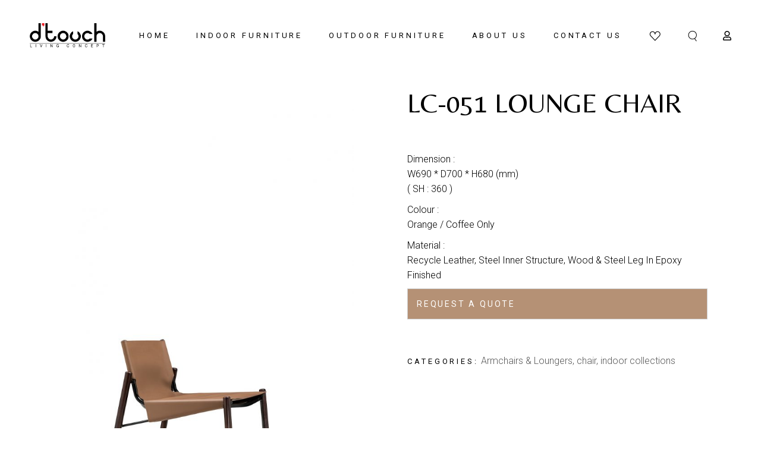

--- FILE ---
content_type: text/html; charset=UTF-8
request_url: https://d-touch.com.my/shop/indoor-collections/chair-indoor-collections/arm-lounge-chair-chair-indoor-collections/lc-051-lounge-chair/
body_size: 27935
content:
<!DOCTYPE html>
<html lang="en-US">
<head>
	<meta charset="UTF-8">
	<meta name="viewport" content="width=device-width, initial-scale=1, user-scalable=yes">
	<link rel="profile" href="https://gmpg.org/xfn/11">

					<script>document.documentElement.className = document.documentElement.className + ' yes-js js_active js'</script>
			<meta name='robots' content='index, follow, max-image-preview:large, max-snippet:-1, max-video-preview:-1' />

	<!-- This site is optimized with the Yoast SEO plugin v26.7 - https://yoast.com/wordpress/plugins/seo/ -->
	<title>LC-051 Lounge Chair | D Touch Living Concept</title><link rel="preload" data-rocket-preload as="image" href="https://d-touch.com.my/wp-content/uploads/2021/10/LC027-Lounge-Chair.jpg" fetchpriority="high">
	<link rel="canonical" href="https://d-touch.com.my/shop/indoor-collections/chair-indoor-collections/arm-lounge-chair-chair-indoor-collections/lc-051-lounge-chair/" />
	<meta property="og:locale" content="en_US" />
	<meta property="og:type" content="article" />
	<meta property="og:title" content="LC-051 Lounge Chair | D Touch Living Concept" />
	<meta property="og:description" content="Dimension : W690 * D700 * H680 (mm) ( SH : 360 )  Colour : Orange / Coffee Only   Material : Recycle Leather, Steel Inner Structure, Wood &amp; Steel Leg In Epoxy Finished" />
	<meta property="og:url" content="https://d-touch.com.my/shop/indoor-collections/chair-indoor-collections/arm-lounge-chair-chair-indoor-collections/lc-051-lounge-chair/" />
	<meta property="og:site_name" content="D Touch Living Concept" />
	<meta property="article:publisher" content="https://www.facebook.com/dtouchliving/" />
	<meta property="article:modified_time" content="2021-10-05T03:54:32+00:00" />
	<meta property="og:image" content="https://d-touch.com.my/wp-content/uploads/2021/10/LC027-Lounge-Chair.jpg" />
	<meta property="og:image:width" content="667" />
	<meta property="og:image:height" content="1000" />
	<meta property="og:image:type" content="image/jpeg" />
	<meta name="twitter:card" content="summary_large_image" />
	<script type="application/ld+json" class="yoast-schema-graph">{"@context":"https://schema.org","@graph":[{"@type":"WebPage","@id":"https://d-touch.com.my/shop/indoor-collections/chair-indoor-collections/arm-lounge-chair-chair-indoor-collections/lc-051-lounge-chair/","url":"https://d-touch.com.my/shop/indoor-collections/chair-indoor-collections/arm-lounge-chair-chair-indoor-collections/lc-051-lounge-chair/","name":"LC-051 Lounge Chair | D Touch Living Concept","isPartOf":{"@id":"https://d-touch.com.my/#website"},"primaryImageOfPage":{"@id":"https://d-touch.com.my/shop/indoor-collections/chair-indoor-collections/arm-lounge-chair-chair-indoor-collections/lc-051-lounge-chair/#primaryimage"},"image":{"@id":"https://d-touch.com.my/shop/indoor-collections/chair-indoor-collections/arm-lounge-chair-chair-indoor-collections/lc-051-lounge-chair/#primaryimage"},"thumbnailUrl":"https://d-touch.com.my/wp-content/uploads/2021/10/LC027-Lounge-Chair.jpg","datePublished":"2021-10-05T03:52:53+00:00","dateModified":"2021-10-05T03:54:32+00:00","breadcrumb":{"@id":"https://d-touch.com.my/shop/indoor-collections/chair-indoor-collections/arm-lounge-chair-chair-indoor-collections/lc-051-lounge-chair/#breadcrumb"},"inLanguage":"en-US","potentialAction":[{"@type":"ReadAction","target":["https://d-touch.com.my/shop/indoor-collections/chair-indoor-collections/arm-lounge-chair-chair-indoor-collections/lc-051-lounge-chair/"]}]},{"@type":"ImageObject","inLanguage":"en-US","@id":"https://d-touch.com.my/shop/indoor-collections/chair-indoor-collections/arm-lounge-chair-chair-indoor-collections/lc-051-lounge-chair/#primaryimage","url":"https://d-touch.com.my/wp-content/uploads/2021/10/LC027-Lounge-Chair.jpg","contentUrl":"https://d-touch.com.my/wp-content/uploads/2021/10/LC027-Lounge-Chair.jpg","width":667,"height":1000},{"@type":"BreadcrumbList","@id":"https://d-touch.com.my/shop/indoor-collections/chair-indoor-collections/arm-lounge-chair-chair-indoor-collections/lc-051-lounge-chair/#breadcrumb","itemListElement":[{"@type":"ListItem","position":1,"name":"Products","item":"https://d-touch.com.my/shop/"},{"@type":"ListItem","position":2,"name":"LC-051 Lounge Chair"}]},{"@type":"WebSite","@id":"https://d-touch.com.my/#website","url":"https://d-touch.com.my/","name":"D Touch Living Concept","description":"Designer Furniture and Contemporary Interiors","publisher":{"@id":"https://d-touch.com.my/#organization"},"potentialAction":[{"@type":"SearchAction","target":{"@type":"EntryPoint","urlTemplate":"https://d-touch.com.my/?s={search_term_string}"},"query-input":{"@type":"PropertyValueSpecification","valueRequired":true,"valueName":"search_term_string"}}],"inLanguage":"en-US"},{"@type":"Organization","@id":"https://d-touch.com.my/#organization","name":"D Touch Living Concept","url":"https://d-touch.com.my/","logo":{"@type":"ImageObject","inLanguage":"en-US","@id":"https://d-touch.com.my/#/schema/logo/image/","url":"https://d-touch.com.my/wp-content/uploads/2021/09/dtouch-logo-black.png","contentUrl":"https://d-touch.com.my/wp-content/uploads/2021/09/dtouch-logo-black.png","width":369,"height":122,"caption":"D Touch Living Concept"},"image":{"@id":"https://d-touch.com.my/#/schema/logo/image/"},"sameAs":["https://www.facebook.com/dtouchliving/","https://www.instagram.com/dtouchliving/"]}]}</script>
	<!-- / Yoast SEO plugin. -->


<link rel='dns-prefetch' href='//www.googletagmanager.com' />
<link rel='dns-prefetch' href='//fonts.googleapis.com' />
<link rel="alternate" type="application/rss+xml" title="D Touch Living Concept &raquo; Feed" href="https://d-touch.com.my/feed/" />
<link rel="alternate" type="application/rss+xml" title="D Touch Living Concept &raquo; Comments Feed" href="https://d-touch.com.my/comments/feed/" />
<link rel="alternate" title="oEmbed (JSON)" type="application/json+oembed" href="https://d-touch.com.my/wp-json/oembed/1.0/embed?url=https%3A%2F%2Fd-touch.com.my%2Fshop%2Findoor-collections%2Fchair-indoor-collections%2Farm-lounge-chair-chair-indoor-collections%2Flc-051-lounge-chair%2F" />
<link rel="alternate" title="oEmbed (XML)" type="text/xml+oembed" href="https://d-touch.com.my/wp-json/oembed/1.0/embed?url=https%3A%2F%2Fd-touch.com.my%2Fshop%2Findoor-collections%2Fchair-indoor-collections%2Farm-lounge-chair-chair-indoor-collections%2Flc-051-lounge-chair%2F&#038;format=xml" />
<style id='wp-img-auto-sizes-contain-inline-css' type='text/css'>
img:is([sizes=auto i],[sizes^="auto," i]){contain-intrinsic-size:3000px 1500px}
/*# sourceURL=wp-img-auto-sizes-contain-inline-css */
</style>
<link rel='stylesheet' id='berocket_mm_quantity_style-css' href='https://d-touch.com.my/wp-content/plugins/minmax-quantity-for-woocommerce/css/shop.css?ver=1.3.8.3' type='text/css' media='all' />
<link rel='stylesheet' id='dripicons-css' href='https://d-touch.com.my/wp-content/plugins/tobel-core/inc/icons/dripicons/assets/css/dripicons.min.css?ver=f7ca55b46b9d12d8b78390d277920584' type='text/css' media='all' />
<link rel='stylesheet' id='elegant-icons-css' href='https://d-touch.com.my/wp-content/plugins/tobel-core/inc/icons/elegant-icons/assets/css/elegant-icons.min.css?ver=f7ca55b46b9d12d8b78390d277920584' type='text/css' media='all' />
<link rel='stylesheet' id='font-awesome-css' href='https://d-touch.com.my/wp-content/plugins/tobel-core/inc/icons/font-awesome/assets/css/all.min.css?ver=f7ca55b46b9d12d8b78390d277920584' type='text/css' media='all' />
<style id='font-awesome-inline-css' type='text/css'>
[data-font="FontAwesome"]:before {font-family: 'FontAwesome' !important;content: attr(data-icon) !important;speak: none !important;font-weight: normal !important;font-variant: normal !important;text-transform: none !important;line-height: 1 !important;font-style: normal !important;-webkit-font-smoothing: antialiased !important;-moz-osx-font-smoothing: grayscale !important;}
/*# sourceURL=font-awesome-inline-css */
</style>
<link rel='stylesheet' id='fontkiko-css' href='https://d-touch.com.my/wp-content/plugins/tobel-core/inc/icons/fontkiko/assets/css/kiko-all.min.css?ver=f7ca55b46b9d12d8b78390d277920584' type='text/css' media='all' />
<link rel='stylesheet' id='ionicons-css' href='https://d-touch.com.my/wp-content/plugins/tobel-core/inc/icons/ionicons/assets/css/ionicons.min.css?ver=f7ca55b46b9d12d8b78390d277920584' type='text/css' media='all' />
<link rel='stylesheet' id='linea-icons-css' href='https://d-touch.com.my/wp-content/plugins/tobel-core/inc/icons/linea-icons/assets/css/linea-icons.min.css?ver=f7ca55b46b9d12d8b78390d277920584' type='text/css' media='all' />
<link rel='stylesheet' id='linear-icons-css' href='https://d-touch.com.my/wp-content/plugins/tobel-core/inc/icons/linear-icons/assets/css/linear-icons.min.css?ver=f7ca55b46b9d12d8b78390d277920584' type='text/css' media='all' />
<link rel='stylesheet' id='material-icons-css' href='https://fonts.googleapis.com/icon?family=Material+Icons&#038;ver=6.9' type='text/css' media='all' />
<link rel='stylesheet' id='simple-line-icons-css' href='https://d-touch.com.my/wp-content/plugins/tobel-core/inc/icons/simple-line-icons/assets/css/simple-line-icons.min.css?ver=f7ca55b46b9d12d8b78390d277920584' type='text/css' media='all' />
<style id='wp-emoji-styles-inline-css' type='text/css'>

	img.wp-smiley, img.emoji {
		display: inline !important;
		border: none !important;
		box-shadow: none !important;
		height: 1em !important;
		width: 1em !important;
		margin: 0 0.07em !important;
		vertical-align: -0.1em !important;
		background: none !important;
		padding: 0 !important;
	}
/*# sourceURL=wp-emoji-styles-inline-css */
</style>
<link rel='stylesheet' id='wp-block-library-css' href='https://d-touch.com.my/wp-includes/css/dist/block-library/style.min.css?ver=f7ca55b46b9d12d8b78390d277920584' type='text/css' media='all' />
<style id='classic-theme-styles-inline-css' type='text/css'>
/*! This file is auto-generated */
.wp-block-button__link{color:#fff;background-color:#32373c;border-radius:9999px;box-shadow:none;text-decoration:none;padding:calc(.667em + 2px) calc(1.333em + 2px);font-size:1.125em}.wp-block-file__button{background:#32373c;color:#fff;text-decoration:none}
/*# sourceURL=/wp-includes/css/classic-themes.min.css */
</style>
<style id='joinchat-button-style-inline-css' type='text/css'>
.wp-block-joinchat-button{border:none!important;text-align:center}.wp-block-joinchat-button figure{display:table;margin:0 auto;padding:0}.wp-block-joinchat-button figcaption{font:normal normal 400 .6em/2em var(--wp--preset--font-family--system-font,sans-serif);margin:0;padding:0}.wp-block-joinchat-button .joinchat-button__qr{background-color:#fff;border:6px solid #25d366;border-radius:30px;box-sizing:content-box;display:block;height:200px;margin:auto;overflow:hidden;padding:10px;width:200px}.wp-block-joinchat-button .joinchat-button__qr canvas,.wp-block-joinchat-button .joinchat-button__qr img{display:block;margin:auto}.wp-block-joinchat-button .joinchat-button__link{align-items:center;background-color:#25d366;border:6px solid #25d366;border-radius:30px;display:inline-flex;flex-flow:row nowrap;justify-content:center;line-height:1.25em;margin:0 auto;text-decoration:none}.wp-block-joinchat-button .joinchat-button__link:before{background:transparent var(--joinchat-ico) no-repeat center;background-size:100%;content:"";display:block;height:1.5em;margin:-.75em .75em -.75em 0;width:1.5em}.wp-block-joinchat-button figure+.joinchat-button__link{margin-top:10px}@media (orientation:landscape)and (min-height:481px),(orientation:portrait)and (min-width:481px){.wp-block-joinchat-button.joinchat-button--qr-only figure+.joinchat-button__link{display:none}}@media (max-width:480px),(orientation:landscape)and (max-height:480px){.wp-block-joinchat-button figure{display:none}}

/*# sourceURL=https://d-touch.com.my/wp-content/plugins/creame-whatsapp-me/gutenberg/build/style-index.css */
</style>
<link rel='stylesheet' id='jquery-selectBox-css' href='https://d-touch.com.my/wp-content/plugins/yith-woocommerce-wishlist/assets/css/jquery.selectBox.css?ver=1.2.0' type='text/css' media='all' />
<link rel='stylesheet' id='woocommerce_prettyPhoto_css-css' href='//d-touch.com.my/wp-content/plugins/woocommerce/assets/css/prettyPhoto.css?ver=3.1.6' type='text/css' media='all' />
<link rel='stylesheet' id='yith-wcwl-main-css' href='https://d-touch.com.my/wp-content/plugins/yith-woocommerce-wishlist/assets/css/style.css?ver=4.11.0' type='text/css' media='all' />
<style id='yith-wcwl-main-inline-css' type='text/css'>
 :root { --rounded-corners-radius: 16px; --add-to-cart-rounded-corners-radius: 16px; --color-headers-background: #F4F4F4; --feedback-duration: 3s } 
 :root { --rounded-corners-radius: 16px; --add-to-cart-rounded-corners-radius: 16px; --color-headers-background: #F4F4F4; --feedback-duration: 3s } 
/*# sourceURL=yith-wcwl-main-inline-css */
</style>
<style id='global-styles-inline-css' type='text/css'>
:root{--wp--preset--aspect-ratio--square: 1;--wp--preset--aspect-ratio--4-3: 4/3;--wp--preset--aspect-ratio--3-4: 3/4;--wp--preset--aspect-ratio--3-2: 3/2;--wp--preset--aspect-ratio--2-3: 2/3;--wp--preset--aspect-ratio--16-9: 16/9;--wp--preset--aspect-ratio--9-16: 9/16;--wp--preset--color--black: #000000;--wp--preset--color--cyan-bluish-gray: #abb8c3;--wp--preset--color--white: #ffffff;--wp--preset--color--pale-pink: #f78da7;--wp--preset--color--vivid-red: #cf2e2e;--wp--preset--color--luminous-vivid-orange: #ff6900;--wp--preset--color--luminous-vivid-amber: #fcb900;--wp--preset--color--light-green-cyan: #7bdcb5;--wp--preset--color--vivid-green-cyan: #00d084;--wp--preset--color--pale-cyan-blue: #8ed1fc;--wp--preset--color--vivid-cyan-blue: #0693e3;--wp--preset--color--vivid-purple: #9b51e0;--wp--preset--gradient--vivid-cyan-blue-to-vivid-purple: linear-gradient(135deg,rgb(6,147,227) 0%,rgb(155,81,224) 100%);--wp--preset--gradient--light-green-cyan-to-vivid-green-cyan: linear-gradient(135deg,rgb(122,220,180) 0%,rgb(0,208,130) 100%);--wp--preset--gradient--luminous-vivid-amber-to-luminous-vivid-orange: linear-gradient(135deg,rgb(252,185,0) 0%,rgb(255,105,0) 100%);--wp--preset--gradient--luminous-vivid-orange-to-vivid-red: linear-gradient(135deg,rgb(255,105,0) 0%,rgb(207,46,46) 100%);--wp--preset--gradient--very-light-gray-to-cyan-bluish-gray: linear-gradient(135deg,rgb(238,238,238) 0%,rgb(169,184,195) 100%);--wp--preset--gradient--cool-to-warm-spectrum: linear-gradient(135deg,rgb(74,234,220) 0%,rgb(151,120,209) 20%,rgb(207,42,186) 40%,rgb(238,44,130) 60%,rgb(251,105,98) 80%,rgb(254,248,76) 100%);--wp--preset--gradient--blush-light-purple: linear-gradient(135deg,rgb(255,206,236) 0%,rgb(152,150,240) 100%);--wp--preset--gradient--blush-bordeaux: linear-gradient(135deg,rgb(254,205,165) 0%,rgb(254,45,45) 50%,rgb(107,0,62) 100%);--wp--preset--gradient--luminous-dusk: linear-gradient(135deg,rgb(255,203,112) 0%,rgb(199,81,192) 50%,rgb(65,88,208) 100%);--wp--preset--gradient--pale-ocean: linear-gradient(135deg,rgb(255,245,203) 0%,rgb(182,227,212) 50%,rgb(51,167,181) 100%);--wp--preset--gradient--electric-grass: linear-gradient(135deg,rgb(202,248,128) 0%,rgb(113,206,126) 100%);--wp--preset--gradient--midnight: linear-gradient(135deg,rgb(2,3,129) 0%,rgb(40,116,252) 100%);--wp--preset--font-size--small: 13px;--wp--preset--font-size--medium: 20px;--wp--preset--font-size--large: 36px;--wp--preset--font-size--x-large: 42px;--wp--preset--spacing--20: 0.44rem;--wp--preset--spacing--30: 0.67rem;--wp--preset--spacing--40: 1rem;--wp--preset--spacing--50: 1.5rem;--wp--preset--spacing--60: 2.25rem;--wp--preset--spacing--70: 3.38rem;--wp--preset--spacing--80: 5.06rem;--wp--preset--shadow--natural: 6px 6px 9px rgba(0, 0, 0, 0.2);--wp--preset--shadow--deep: 12px 12px 50px rgba(0, 0, 0, 0.4);--wp--preset--shadow--sharp: 6px 6px 0px rgba(0, 0, 0, 0.2);--wp--preset--shadow--outlined: 6px 6px 0px -3px rgb(255, 255, 255), 6px 6px rgb(0, 0, 0);--wp--preset--shadow--crisp: 6px 6px 0px rgb(0, 0, 0);}:where(.is-layout-flex){gap: 0.5em;}:where(.is-layout-grid){gap: 0.5em;}body .is-layout-flex{display: flex;}.is-layout-flex{flex-wrap: wrap;align-items: center;}.is-layout-flex > :is(*, div){margin: 0;}body .is-layout-grid{display: grid;}.is-layout-grid > :is(*, div){margin: 0;}:where(.wp-block-columns.is-layout-flex){gap: 2em;}:where(.wp-block-columns.is-layout-grid){gap: 2em;}:where(.wp-block-post-template.is-layout-flex){gap: 1.25em;}:where(.wp-block-post-template.is-layout-grid){gap: 1.25em;}.has-black-color{color: var(--wp--preset--color--black) !important;}.has-cyan-bluish-gray-color{color: var(--wp--preset--color--cyan-bluish-gray) !important;}.has-white-color{color: var(--wp--preset--color--white) !important;}.has-pale-pink-color{color: var(--wp--preset--color--pale-pink) !important;}.has-vivid-red-color{color: var(--wp--preset--color--vivid-red) !important;}.has-luminous-vivid-orange-color{color: var(--wp--preset--color--luminous-vivid-orange) !important;}.has-luminous-vivid-amber-color{color: var(--wp--preset--color--luminous-vivid-amber) !important;}.has-light-green-cyan-color{color: var(--wp--preset--color--light-green-cyan) !important;}.has-vivid-green-cyan-color{color: var(--wp--preset--color--vivid-green-cyan) !important;}.has-pale-cyan-blue-color{color: var(--wp--preset--color--pale-cyan-blue) !important;}.has-vivid-cyan-blue-color{color: var(--wp--preset--color--vivid-cyan-blue) !important;}.has-vivid-purple-color{color: var(--wp--preset--color--vivid-purple) !important;}.has-black-background-color{background-color: var(--wp--preset--color--black) !important;}.has-cyan-bluish-gray-background-color{background-color: var(--wp--preset--color--cyan-bluish-gray) !important;}.has-white-background-color{background-color: var(--wp--preset--color--white) !important;}.has-pale-pink-background-color{background-color: var(--wp--preset--color--pale-pink) !important;}.has-vivid-red-background-color{background-color: var(--wp--preset--color--vivid-red) !important;}.has-luminous-vivid-orange-background-color{background-color: var(--wp--preset--color--luminous-vivid-orange) !important;}.has-luminous-vivid-amber-background-color{background-color: var(--wp--preset--color--luminous-vivid-amber) !important;}.has-light-green-cyan-background-color{background-color: var(--wp--preset--color--light-green-cyan) !important;}.has-vivid-green-cyan-background-color{background-color: var(--wp--preset--color--vivid-green-cyan) !important;}.has-pale-cyan-blue-background-color{background-color: var(--wp--preset--color--pale-cyan-blue) !important;}.has-vivid-cyan-blue-background-color{background-color: var(--wp--preset--color--vivid-cyan-blue) !important;}.has-vivid-purple-background-color{background-color: var(--wp--preset--color--vivid-purple) !important;}.has-black-border-color{border-color: var(--wp--preset--color--black) !important;}.has-cyan-bluish-gray-border-color{border-color: var(--wp--preset--color--cyan-bluish-gray) !important;}.has-white-border-color{border-color: var(--wp--preset--color--white) !important;}.has-pale-pink-border-color{border-color: var(--wp--preset--color--pale-pink) !important;}.has-vivid-red-border-color{border-color: var(--wp--preset--color--vivid-red) !important;}.has-luminous-vivid-orange-border-color{border-color: var(--wp--preset--color--luminous-vivid-orange) !important;}.has-luminous-vivid-amber-border-color{border-color: var(--wp--preset--color--luminous-vivid-amber) !important;}.has-light-green-cyan-border-color{border-color: var(--wp--preset--color--light-green-cyan) !important;}.has-vivid-green-cyan-border-color{border-color: var(--wp--preset--color--vivid-green-cyan) !important;}.has-pale-cyan-blue-border-color{border-color: var(--wp--preset--color--pale-cyan-blue) !important;}.has-vivid-cyan-blue-border-color{border-color: var(--wp--preset--color--vivid-cyan-blue) !important;}.has-vivid-purple-border-color{border-color: var(--wp--preset--color--vivid-purple) !important;}.has-vivid-cyan-blue-to-vivid-purple-gradient-background{background: var(--wp--preset--gradient--vivid-cyan-blue-to-vivid-purple) !important;}.has-light-green-cyan-to-vivid-green-cyan-gradient-background{background: var(--wp--preset--gradient--light-green-cyan-to-vivid-green-cyan) !important;}.has-luminous-vivid-amber-to-luminous-vivid-orange-gradient-background{background: var(--wp--preset--gradient--luminous-vivid-amber-to-luminous-vivid-orange) !important;}.has-luminous-vivid-orange-to-vivid-red-gradient-background{background: var(--wp--preset--gradient--luminous-vivid-orange-to-vivid-red) !important;}.has-very-light-gray-to-cyan-bluish-gray-gradient-background{background: var(--wp--preset--gradient--very-light-gray-to-cyan-bluish-gray) !important;}.has-cool-to-warm-spectrum-gradient-background{background: var(--wp--preset--gradient--cool-to-warm-spectrum) !important;}.has-blush-light-purple-gradient-background{background: var(--wp--preset--gradient--blush-light-purple) !important;}.has-blush-bordeaux-gradient-background{background: var(--wp--preset--gradient--blush-bordeaux) !important;}.has-luminous-dusk-gradient-background{background: var(--wp--preset--gradient--luminous-dusk) !important;}.has-pale-ocean-gradient-background{background: var(--wp--preset--gradient--pale-ocean) !important;}.has-electric-grass-gradient-background{background: var(--wp--preset--gradient--electric-grass) !important;}.has-midnight-gradient-background{background: var(--wp--preset--gradient--midnight) !important;}.has-small-font-size{font-size: var(--wp--preset--font-size--small) !important;}.has-medium-font-size{font-size: var(--wp--preset--font-size--medium) !important;}.has-large-font-size{font-size: var(--wp--preset--font-size--large) !important;}.has-x-large-font-size{font-size: var(--wp--preset--font-size--x-large) !important;}
:where(.wp-block-post-template.is-layout-flex){gap: 1.25em;}:where(.wp-block-post-template.is-layout-grid){gap: 1.25em;}
:where(.wp-block-term-template.is-layout-flex){gap: 1.25em;}:where(.wp-block-term-template.is-layout-grid){gap: 1.25em;}
:where(.wp-block-columns.is-layout-flex){gap: 2em;}:where(.wp-block-columns.is-layout-grid){gap: 2em;}
:root :where(.wp-block-pullquote){font-size: 1.5em;line-height: 1.6;}
/*# sourceURL=global-styles-inline-css */
</style>
<link rel='stylesheet' id='photoswipe-css' href='https://d-touch.com.my/wp-content/plugins/woocommerce/assets/css/photoswipe/photoswipe.min.css?ver=10.4.3' type='text/css' media='all' />
<link rel='stylesheet' id='photoswipe-default-skin-css' href='https://d-touch.com.my/wp-content/plugins/woocommerce/assets/css/photoswipe/default-skin/default-skin.min.css?ver=10.4.3' type='text/css' media='all' />
<style id='woocommerce-inline-inline-css' type='text/css'>
.woocommerce form .form-row .required { visibility: visible; }
/*# sourceURL=woocommerce-inline-inline-css */
</style>
<link rel='stylesheet' id='qi-addons-for-elementor-grid-style-css' href='https://d-touch.com.my/wp-content/plugins/qi-addons-for-elementor/assets/css/grid.min.css?ver=1.9.5' type='text/css' media='all' />
<link rel='stylesheet' id='qi-addons-for-elementor-helper-parts-style-css' href='https://d-touch.com.my/wp-content/plugins/qi-addons-for-elementor/assets/css/helper-parts.min.css?ver=1.9.5' type='text/css' media='all' />
<link rel='stylesheet' id='qi-addons-for-elementor-style-css' href='https://d-touch.com.my/wp-content/plugins/qi-addons-for-elementor/assets/css/main.min.css?ver=1.9.5' type='text/css' media='all' />
<link rel='stylesheet' id='perfect-scrollbar-css' href='https://d-touch.com.my/wp-content/plugins/tobel-core/assets/plugins/perfect-scrollbar/perfect-scrollbar.css?ver=f7ca55b46b9d12d8b78390d277920584' type='text/css' media='all' />
<link rel='stylesheet' id='swiper-css' href='https://d-touch.com.my/wp-content/plugins/qi-addons-for-elementor/assets/plugins/swiper/8.4.5/swiper.min.css?ver=8.4.5' type='text/css' media='all' />
<link rel='stylesheet' id='tobel-main-css' href='https://d-touch.com.my/wp-content/themes/tobel/assets/css/main.min.css?ver=f7ca55b46b9d12d8b78390d277920584' type='text/css' media='all' />
<link rel='stylesheet' id='tobel-core-style-css' href='https://d-touch.com.my/wp-content/plugins/tobel-core/assets/css/tobel-core.min.css?ver=f7ca55b46b9d12d8b78390d277920584' type='text/css' media='all' />
<link rel='stylesheet' id='ywctm-frontend-css' href='https://d-touch.com.my/wp-content/plugins/yith-woocommerce-catalog-mode-premium/assets/css/frontend.min.css?ver=2.47.0' type='text/css' media='all' />
<style id='ywctm-frontend-inline-css' type='text/css'>
form.cart button.single_add_to_cart_button, .ppc-button-wrapper, .wc-ppcp-paylater-msg__container, form.cart .quantity, .woocommerce-variation-price, .ppc-button-wrapper, .wc-ppcp-paylater-msg__container{display: none !important}
/*# sourceURL=ywctm-frontend-inline-css */
</style>
<link rel='stylesheet' id='ywctm-inquiry-form-css' href='https://d-touch.com.my/wp-content/plugins/yith-woocommerce-catalog-mode-premium/assets/css/inquiry-form.min.css?ver=2.47.0' type='text/css' media='all' />
<style id='ywctm-inquiry-form-inline-css' type='text/css'>
.ywctm-inquiry-form-wrapper.has-toggle .ywctm-toggle-button{ color:rgb(255,255,255); background-color:rgb(181,145,117);}.ywctm-inquiry-form-wrapper.has-toggle .ywctm-toggle-button:hover{ color:rgb(181,145,117); background-color:rgb(255,255,255);}
/*# sourceURL=ywctm-inquiry-form-inline-css */
</style>
<link rel='stylesheet' id='ywctm-button-label-css' href='https://d-touch.com.my/wp-content/plugins/yith-woocommerce-catalog-mode-premium/assets/css/button-label.min.css?ver=2.47.0' type='text/css' media='all' />
<style id='ywctm-button-label-inline-css' type='text/css'>
.ywctm-button-36626 .ywctm-custom-button {color:#4b4b4b;background-color:#f9f5f2;border-style:solid;border-color:#247390;border-radius:0 0 0 0;border-width:1px 1px 1px 1px;margin:0px 0px 0px 0px;padding:5px 10px 5px 10px;max-width:max-content;}.ywctm-button-36626 .ywctm-custom-button:hover {color:#4b4b4b;background-color:#f9f5f2;border-color:#247390;}.ywctm-button-36625 .ywctm-custom-button {color:#247390;background-color:#ffffff;border-style:solid;border-color:#247390;border-radius:0 0 0 0;border-width:1px 1px 1px 1px;margin:0px 0px 0px 0px;padding:5px 10px 5px 10px;max-width:150px;}.ywctm-button-36625 .ywctm-custom-button:hover {color:#ffffff;background-color:#247390;border-color:#247390;}.ywctm-button-36624 .ywctm-custom-button {color:#ffffff;background-color:#36809a;border-style:solid;border-color:#247390;border-radius:0 0 0 0;border-width:1px 1px 1px 1px;margin:0px 0px 0px 0px;padding:5px 10px 5px 10px;max-width:200px;}.ywctm-button-36624 .ywctm-custom-button:hover {color:#ffffff;background-color:#36809a;border-color:#247390;}.ywctm-button-36623 .ywctm-custom-button {color:#ffffff;background-color:#e09004;border-style:solid;border-color:#247390;border-radius:0 0 0 0;border-width:1px 1px 1px 1px;margin:0px 0px 0px 0px;padding:5px 10px 5px 10px;max-width:200px;}.ywctm-button-36623 .ywctm-custom-button:hover {color:#ffffff;background-color:#b97600;border-color:#247390;}
/*# sourceURL=ywctm-button-label-inline-css */
</style>
<link rel='stylesheet' id='yith_wccl_frontend-css' href='https://d-touch.com.my/wp-content/plugins/yith-woocommerce-color-label-variations-premium/assets/css/yith-wccl.css?ver=2.8.1' type='text/css' media='all' />
<style id='yith_wccl_frontend-inline-css' type='text/css'>
:root{
	--yith-wccl-tooltip-colors_background: #448a85;
	--yith-wccl-tooltip-colors_text-color: #ffffff;
	--yith-wccl-form-colors_border: #ffffff;
	--yith-wccl-form-colors_accent: #448a85;
	--yith-wccl-form-colors-accent-hover: rgba(68,138,133,0.4);
	--yith-wccl-customization-color-swatches-size: 25px;
	--yith-wccl-customization-color-swatches-border-radius: 25px;
	--yith-wccl-customization-option-border-radius: 25px;
}
/*# sourceURL=yith_wccl_frontend-inline-css */
</style>
<link rel='stylesheet' id='tobel-child-style-css' href='https://d-touch.com.my/wp-content/themes/tobel-child/style.css?ver=f7ca55b46b9d12d8b78390d277920584' type='text/css' media='all' />
<link rel='stylesheet' id='tobel-google-fonts-css' href='https://fonts.googleapis.com/css?family=Roboto%3A300%2C400%2C500%2C600%2C700%7CBelleza%3A300%2C400%2C500%2C600%2C700&#038;subset=latin-ext&#038;display=swap&#038;ver=1.0.0' type='text/css' media='all' />
<link rel='stylesheet' id='tobel-style-css' href='https://d-touch.com.my/wp-content/themes/tobel/style.css?ver=f7ca55b46b9d12d8b78390d277920584' type='text/css' media='all' />
<style id='tobel-style-inline-css' type='text/css'>
.qodef-swiper-container .swiper-button-next:hover, .qodef-swiper-container .swiper-button-prev:hover { color: #020101;}body { background-color: #ffffff;background-image: url(https://d-touch.com.my/wp-content/themes/tobel/assets/img/background.jpg);background-repeat: no-repeat;}#qodef-page-header .qodef-header-logo-link { height: 50px;padding: 0 0 8px;}#qodef-page-header .qodef-header-logo-link.qodef-source--textual { font-size: 30px;line-height: 30px;}.qodef-mobile-header-navigation > ul > li > a { color: #ffffff;}.qodef-mobile-header-navigation ul li .qodef-menu-item-arrow { color: #ffffff;}#qodef-page-mobile-header .qodef-mobile-header-logo-link { 0: height:50px;}#qodef-page-mobile-header .qodef-mobile-header-logo-link.qodef-source--textual { font-size: 30px;line-height: 30px;}.qodef-header-navigation ul li.qodef-menu-item--narrow ul { background-color: #000000;}.qodef-header-navigation ul li.qodef-menu-item--wide .qodef-drop-down-second { background-color: #000000;}.qodef-header-navigation> ul > li > a:hover { color: #020202;}.qodef-header-navigation> ul > li.current-menu-ancestor > a, .qodef-header-navigation> ul > li.current-menu-item > a { color: #020202;}#qodef-woo-page .price, .qodef-woo-shortcode .price { color: #000000;text-decoration: none;}#qodef-woo-page .price del, .qodef-woo-shortcode .price del { color: #dd3333;}#qodef-woo-page.qodef--single .product_meta .qodef-woo-meta-value a:hover { color: #dd9933;}#qodef-page-spinner .qodef-m-inner { background-image: url();background-repeat: repeat;}.qodef-page-title .qodef-m-title { color: #e5e5e5;}.qodef-page-title.qodef-title--divided .qodef-m-title { font-size: 140px;}.qodef-header--standard #qodef-page-header { background-color: rgba(255,255,255,0);}@media only screen and (max-width: 680px){h1, .qodef-h1 { font-size: 44px;line-height: 50px;}h2, .qodef-h2 { font-size: 40px;line-height:  50px;}h3, .qodef-h3 { font-size: 36px;line-height: 42px;}}
/*# sourceURL=tobel-style-inline-css */
</style>
<link rel='stylesheet' id='bdt-uikit-css' href='https://d-touch.com.my/wp-content/plugins/bdthemes-prime-slider-lite/assets/css/bdt-uikit.css?ver=3.21.7' type='text/css' media='all' />
<link rel='stylesheet' id='prime-slider-site-css' href='https://d-touch.com.my/wp-content/plugins/bdthemes-prime-slider-lite/assets/css/prime-slider-site.css?ver=4.1.3' type='text/css' media='all' />
<script type="text/template" id="tmpl-variation-template">
	<div class="woocommerce-variation-description">{{{ data.variation.variation_description }}}</div>
	<div class="woocommerce-variation-price">{{{ data.variation.price_html }}}</div>
	<div class="woocommerce-variation-availability">{{{ data.variation.availability_html }}}</div>
</script>
<script type="text/template" id="tmpl-unavailable-variation-template">
	<p role="alert">Sorry, this product is unavailable. Please choose a different combination.</p>
</script>
<script type="text/javascript" src="https://d-touch.com.my/wp-includes/js/jquery/jquery.min.js?ver=3.7.1" id="jquery-core-js"></script>
<script type="text/javascript" src="https://d-touch.com.my/wp-includes/js/jquery/jquery-migrate.min.js?ver=3.4.1" id="jquery-migrate-js"></script>
<script type="text/javascript" src="https://d-touch.com.my/wp-content/plugins/minmax-quantity-for-woocommerce/js/frontend.js?ver=f7ca55b46b9d12d8b78390d277920584" id="berocket-front-cart-js-js"></script>
<script type="text/javascript" src="https://d-touch.com.my/wp-content/plugins/woocommerce/assets/js/jquery-blockui/jquery.blockUI.min.js?ver=2.7.0-wc.10.4.3" id="wc-jquery-blockui-js" data-wp-strategy="defer"></script>
<script type="text/javascript" id="wc-add-to-cart-js-extra">
/* <![CDATA[ */
var wc_add_to_cart_params = {"ajax_url":"/wp-admin/admin-ajax.php","wc_ajax_url":"/?wc-ajax=%%endpoint%%","i18n_view_cart":"View cart","cart_url":"https://d-touch.com.my/cart/","is_cart":"","cart_redirect_after_add":"yes"};
//# sourceURL=wc-add-to-cart-js-extra
/* ]]> */
</script>
<script type="text/javascript" src="https://d-touch.com.my/wp-content/plugins/woocommerce/assets/js/frontend/add-to-cart.min.js?ver=10.4.3" id="wc-add-to-cart-js" defer="defer" data-wp-strategy="defer"></script>
<script type="text/javascript" src="https://d-touch.com.my/wp-content/plugins/woocommerce/assets/js/photoswipe/photoswipe.min.js?ver=4.1.1-wc.10.4.3" id="wc-photoswipe-js" defer="defer" data-wp-strategy="defer"></script>
<script type="text/javascript" src="https://d-touch.com.my/wp-content/plugins/woocommerce/assets/js/photoswipe/photoswipe-ui-default.min.js?ver=4.1.1-wc.10.4.3" id="wc-photoswipe-ui-default-js" defer="defer" data-wp-strategy="defer"></script>
<script type="text/javascript" id="wc-single-product-js-extra">
/* <![CDATA[ */
var wc_single_product_params = {"i18n_required_rating_text":"Please select a rating","i18n_rating_options":["1 of 5 stars","2 of 5 stars","3 of 5 stars","4 of 5 stars","5 of 5 stars"],"i18n_product_gallery_trigger_text":"View full-screen image gallery","review_rating_required":"no","flexslider":{"rtl":false,"animation":"slide","smoothHeight":true,"directionNav":false,"controlNav":"thumbnails","slideshow":false,"animationSpeed":500,"animationLoop":false,"allowOneSlide":false},"zoom_enabled":"","zoom_options":[],"photoswipe_enabled":"1","photoswipe_options":{"shareEl":false,"closeOnScroll":false,"history":false,"hideAnimationDuration":0,"showAnimationDuration":0},"flexslider_enabled":""};
//# sourceURL=wc-single-product-js-extra
/* ]]> */
</script>
<script type="text/javascript" src="https://d-touch.com.my/wp-content/plugins/woocommerce/assets/js/frontend/single-product.min.js?ver=10.4.3" id="wc-single-product-js" defer="defer" data-wp-strategy="defer"></script>
<script type="text/javascript" src="https://d-touch.com.my/wp-content/plugins/woocommerce/assets/js/js-cookie/js.cookie.min.js?ver=2.1.4-wc.10.4.3" id="wc-js-cookie-js" defer="defer" data-wp-strategy="defer"></script>
<script type="text/javascript" id="woocommerce-js-extra">
/* <![CDATA[ */
var woocommerce_params = {"ajax_url":"/wp-admin/admin-ajax.php","wc_ajax_url":"/?wc-ajax=%%endpoint%%","i18n_password_show":"Show password","i18n_password_hide":"Hide password"};
//# sourceURL=woocommerce-js-extra
/* ]]> */
</script>
<script type="text/javascript" src="https://d-touch.com.my/wp-content/plugins/woocommerce/assets/js/frontend/woocommerce.min.js?ver=10.4.3" id="woocommerce-js" defer="defer" data-wp-strategy="defer"></script>
<script type="text/javascript" id="ywctm-inquiry-form-js-extra">
/* <![CDATA[ */
var ywctm = {"form_type":"contact-form-7","product_id":"21627"};
//# sourceURL=ywctm-inquiry-form-js-extra
/* ]]> */
</script>
<script type="text/javascript" src="https://d-touch.com.my/wp-content/plugins/yith-woocommerce-catalog-mode-premium/assets/js/inquiry-form.min.js?ver=2.47.0" id="ywctm-inquiry-form-js"></script>
<script type="text/javascript" src="https://d-touch.com.my/wp-content/plugins/yith-woocommerce-catalog-mode-premium/assets/js/button-label-frontend.min.js?ver=2.47.0" id="ywctm-button-label-js"></script>
<script type="text/javascript" src="https://d-touch.com.my/wp-includes/js/underscore.min.js?ver=1.13.7" id="underscore-js"></script>
<script type="text/javascript" id="wp-util-js-extra">
/* <![CDATA[ */
var _wpUtilSettings = {"ajax":{"url":"/wp-admin/admin-ajax.php"}};
//# sourceURL=wp-util-js-extra
/* ]]> */
</script>
<script type="text/javascript" src="https://d-touch.com.my/wp-includes/js/wp-util.min.js?ver=f7ca55b46b9d12d8b78390d277920584" id="wp-util-js"></script>
<script type="text/javascript" src="https://d-touch.com.my/wp-content/plugins/woocommerce/assets/js/select2/select2.full.min.js?ver=4.0.3-wc.10.4.3" id="wc-select2-js" defer="defer" data-wp-strategy="defer"></script>

<!-- Google tag (gtag.js) snippet added by Site Kit -->
<!-- Google Analytics snippet added by Site Kit -->
<script type="text/javascript" src="https://www.googletagmanager.com/gtag/js?id=G-XZJFGYBDVL" id="google_gtagjs-js" async></script>
<script type="text/javascript" id="google_gtagjs-js-after">
/* <![CDATA[ */
window.dataLayer = window.dataLayer || [];function gtag(){dataLayer.push(arguments);}
gtag("set","linker",{"domains":["d-touch.com.my"]});
gtag("js", new Date());
gtag("set", "developer_id.dZTNiMT", true);
gtag("config", "G-XZJFGYBDVL");
//# sourceURL=google_gtagjs-js-after
/* ]]> */
</script>
<script type="text/javascript" src="https://d-touch.com.my/wp-content/plugins/bdthemes-prime-slider-lite/assets/js/bdt-uikit.min.js?ver=3.21.7" id="bdt-uikit-js"></script>
<link rel="https://api.w.org/" href="https://d-touch.com.my/wp-json/" /><link rel="alternate" title="JSON" type="application/json" href="https://d-touch.com.my/wp-json/wp/v2/product/21627" /><link rel="EditURI" type="application/rsd+xml" title="RSD" href="https://d-touch.com.my/xmlrpc.php?rsd" />
<meta name="generator" content="Site Kit by Google 1.170.0" /><meta name="facebook-domain-verification" content="ci3bi4iz7nfkhy9jrf4k0yeqko6knk" /><style></style>	<noscript><style>.woocommerce-product-gallery{ opacity: 1 !important; }</style></noscript>
	<meta name="generator" content="Elementor 3.34.1; features: e_font_icon_svg, additional_custom_breakpoints; settings: css_print_method-internal, google_font-enabled, font_display-swap">
<script>
	jQuery(document).ready(function() { jQuery("body").on("click", ".click-child", function() { var href = jQuery(this).find("a").attr('href'); window.location = href; }); });
</script>
			<style>
				.e-con.e-parent:nth-of-type(n+4):not(.e-lazyloaded):not(.e-no-lazyload),
				.e-con.e-parent:nth-of-type(n+4):not(.e-lazyloaded):not(.e-no-lazyload) * {
					background-image: none !important;
				}
				@media screen and (max-height: 1024px) {
					.e-con.e-parent:nth-of-type(n+3):not(.e-lazyloaded):not(.e-no-lazyload),
					.e-con.e-parent:nth-of-type(n+3):not(.e-lazyloaded):not(.e-no-lazyload) * {
						background-image: none !important;
					}
				}
				@media screen and (max-height: 640px) {
					.e-con.e-parent:nth-of-type(n+2):not(.e-lazyloaded):not(.e-no-lazyload),
					.e-con.e-parent:nth-of-type(n+2):not(.e-lazyloaded):not(.e-no-lazyload) * {
						background-image: none !important;
					}
				}
			</style>
			<link rel="icon" href="https://d-touch.com.my/wp-content/uploads/2021/10/cropped-2021-10-26_19-05-41-1-100x100.png" sizes="32x32" />
<link rel="icon" href="https://d-touch.com.my/wp-content/uploads/2021/10/cropped-2021-10-26_19-05-41-1-300x300.png" sizes="192x192" />
<link rel="apple-touch-icon" href="https://d-touch.com.my/wp-content/uploads/2021/10/cropped-2021-10-26_19-05-41-1-300x300.png" />
<meta name="msapplication-TileImage" content="https://d-touch.com.my/wp-content/uploads/2021/10/cropped-2021-10-26_19-05-41-1-300x300.png" />
		<style type="text/css" id="wp-custom-css">
			/* homepage > shop by categories section > view all button */
.elementor-element-7dbba05 > div:nth-child(1) {
  display: flex;
  justify-content: center;
  border-color: none !important;
}

/* homepage > best seller section > view more button */
.elementor-element-be9c3f6 > div:nth-child(1) {
  display: flex;
  justify-content: center;
}

/* best seller products title */
li.qodef-e > div:nth-child(1) > div:nth-child(2) > div {
  justify-content: center;
}

/* projects page */
article.qodef-e > div:nth-child(1) > div:nth-child(2) > div:nth-child(1) > div:nth-child(2) {
  display: none;
}


/* mobile logo */
.qodef-mobile-header-logo-link > img:nth-child(1) {
  width: 80px !important;
}

/* background */
body {
  background-image: none;
}

span.qodef-icon-font-awesome.far.fa-user.qodef-icon.qodef-e {
    color: #000 !important;
    
}

h5 a.woocommerce-LoopProduct-link.woocommerce-loop-product__link {
    border: 0;
}

.woocommerce-LoopProduct-link{
	    border: 1px solid #b59175;
}

body{
  background-image: none !important;
}

.woocommerce-additional-fields__field-wrapper,
.woocommerce-billing-fields__field-wrapper{
  margin-top: 30px;
}

#customer_details{
  margin-top: 75px;
}

@media (min-width:801px)  {
  
#customer_details .col-1 {
  margin-right: 80px;
}
}

#billing_address_1_field{
  margin-top:24px;
}


.product-categories {
	font-family: Roboto;	
  font-weight: 300;

}

.product-categories li{
}

ul.children li{
	font-weight: lighter;
}




#tab-description{
  font-family: Roboto;	
  font-weight: 300 !important;
}

.widget.woocommerce.widget_price_filter .price_slider_amount {
  
  display: flex;
flex-direction: column;
  
}
span.qodef-icon-font-awesome.far.fa-user.qodef-icon.qodef-e:hover {
    color: #B59175!important;
}
b, strong {
    font-weight: 300;
    font-family: 'Roboto';
}



element.style {
}
.qodef-woo-product-image-inner a.woocommerce-LoopProduct-link.woocommerce-loop-product__link {
    border: 0;
}

The CSS to remove the product meta is here:
.product_meta {
  display: none !important;
}

.additional_information_tab {
    display: none !important;
}

/* Custom CSS For Spacing */

.qodef--single th.label {
    padding-bottom: 45px!important;
}

.qodef--single .select_box_colorpicker.select_box.attribute_pa_color {
    margin-left: 45px;
}

.qodef--single span.select2.select2-container.select2-container--default {
    margin-left: 45px!important;
}

.qodef-shortcode.qodef-m.qodef-social-share.clear.qodef-layout--text {
    display: none!important;
}

.summary.entry-summary{
	margin-left: 50px!important;
}

.qodef-grid-item .qodef-woo-product-cat-color-holder {
    display: none;
}

body .select2-container--default .select2-results__option--highlighted[aria-selected] {
    color: #b59175!important;
    background: 0 0;
}


@media (max-width: 600px) {
	.summary.entry-summary{
	margin-left: 0px!important;
}
	
	.qodef--single span.select2.select2-container.select2-container--default {
    margin-left: 15px!important;
}
	.qodef--single .select_box_colorpicker.select_box.attribute_pa_color {
    margin-left: 15px;
}
	.woocommerce-variation-add-to-cart.variations_button.woocommerce-variation-add-to-cart-disabled {
    justify-content: center!important;
}
	tr:nth-child(2) .select2-container {
    width: 95%!important;
}
}


/* tbody tr:nth-child(4) .label {
    display: none;
} */

/* tbody tr:nth-child(3) {
    display: none;
} */

#menu-dtouch-main-1 {
  margin-left: 0px !important;
}

/** Start Block Kit CSS: 142-3-a175df65179b9ef6a5ca9f1b2c0202b9 **/

.envato-block__preview{
	overflow: visible;
}

/* Border Radius */
.envato-kit-139-accordion .elementor-widget-container{
	border-radius: 10px !important;
}
.envato-kit-139-map iframe,
.envato-kit-139-slider .slick-slide,
.envato-kit-139-flipbox .elementor-flip-box div{
		border-radius: 10px !important;

}


/** End Block Kit CSS: 142-3-a175df65179b9ef6a5ca9f1b2c0202b9 **/


/*CSS by Saad*/
#breadcrumbs{margin-bottom:40px;}
.archive .qodef-woo-results .woocommerce-ordering{
	border-bottom:solid 1px #B5B5B5;
}
body .select2-container--default.select2-container--open .select2-dropdown.select2-dropdown--below{margin-top:20px;}
.qodef-woo-product-list.qodef-gutter--normal ul.products>.product{
	height:450px;
}
.qodef-woo-product-list .qodef-e-inner{
	border:solid 1px;
	height:400px;
}

.woocommerce-LoopProduct-link{border:none;
	
}
.qodef-woo-product-list .qodef-woo-product-image{
	margin-top:30px;
}
.qodef-woo-product-list .qodef-woo-product-title-price-holder{
	display:block;
	margin-left:15px;
	margin-right:15px;
	
}
#qodef-woo-page.qodef--single form.cart .variations tr, #yith-quick-view-content.single-product form.cart .variations tr
{
	display:grid;
}
.qodef--single th.label{
	padding-bottom:20px !important;
	padding-top:20px !important;
}
.qodef--single span.select2.select2-container.select2-container--default,.qodef--single .select_box_colorpicker.select_box.attribute_pa_color{margin-left:0px !important;
width:130% !important;}
#qodef-woo-page.qodef--single form.cart .variations_button{
	display:block;
}
#qodef-woo-page.qodef--single form.cart .variations_button .quantity{margin-bottom:30px;}



 .blog .qodef-blog .qodef-blog-item{width:48%;
position:relative;
	 margin-left:10px;
}
.blog .qodef-e-text h2 a{font-size:25px;
line-height:0px;}
.qodef-blog .qodef-blog-item .qodef-e-read-more{border:solid 1px #B59175;
	text-align:center;
	width:140px;
padding:5px 10px 5px 10px; }
.qodef-blog .qodef-blog-item .qodef-e-read-more:hover{
	background-color: #B59175;
}
.qodef-blog .qodef-blog-item .qodef-e-read-more:hover .qodef-button.qodef-layout--textual .qodef-m-text{
		color:#FFFFFF;
	}
.home .qodef-woo-shortcode .qodef-woo-product-title{
	text-align:center;
}
@media (max-width: 600px){
	
	div.additional-info-wrapper{
		
		margin-left:72px;
		margin-right:30px;
		
	}
	

.page-id-15	table{
		font-size:22px !important;
	
	}
	.page-id-15	table > tbody > tr > td.label {
		font-size: 17.5px !important;
		font-weight:300 !important;
	}
	.page-id-11 .woocommerce-message{
		line-height:20px;
	
	}
	.qodef-woo-product-list.qodef-gutter--normal ul.products>.product{
	height:480px;
}
.qodef-woo-product-list .qodef-e-inner{
	height:440px;
}
	.blog .qodef-blog .qodef-blog-item{width:100%;
position:relative;
	
}
.blog .qodef-e-text h2 a{font-size:20px;
line-height:0px;}
}
body .select2-container--default .select2-selection--single{border:solid 1px #b5b5b5;
padding-left:5px;}
.blog .qodef-button.qodef-layout--textual .qodef-m-text{
		color:#B59175;
	}
	.blog .qodef-button.qodef-layout--textual .qodef-m-text:hover{
		color:#FFFFFF;
	}
.blog .qodef-button.qodef-layout--textual:after{display:none;}
@media (min-width: 1024px){

.blog .qodef-blog.qodef-blog-list-default .qodef-blog-item>.qodef-e-inner .qodef-e-content{
	position:relative;
	height:350px;
}
.blog .qodef-blog.qodef-blog-list-default .qodef-blog-item .qodef-e-bottom-holder{
	position:absolute;
	bottom:35px;
	width:100%
}
.blog .qodef-blog .qodef-blog-item .qodef-e-excerpt{
	top:140px;
	position:absolute;
}
	
	
.blog .qodef-blog .qodef-blog-item .qodef-e-title{
	position:absolute;
	top:70px;
	font-size:18px;
	line-height:30px
}}
@media (min-width: 1440px) {
	.home .qodef-woo-product-list .qodef-e-inner{
	border:solid 1px;
	height:600px;
	}}
@media (min-width: 600px) and (max-width: 1024px){
	.page-id-15	table > tbody > tr > td.label {
		font-size: 17.5px !important;
		font-weight:300 !important;
	}
	div.additional-info-wrapper{
		margin-left:72px;
		margin-right:30px;
		
	}
	

.page-id-15	table{
		font-size:22px;
		color:red;
	}
	.page-id-11 .woocommerce-message{
		line-height:20px;
	
	}
		.blog .qodef-blog .qodef-blog-item{width:45%;
			margin-right:10px;
position:relative;
}
.blog .qodef-e-text h2 a{font-size:20px;
line-height:0px;}
	.blog .qodef-blog.qodef-blog-list-default .qodef-blog-item>.qodef-e-inner .qodef-e-content{
	position:relative;
	height:360px;
}
.blog .qodef-blog.qodef-blog-list-default .qodef-blog-item .qodef-e-bottom-holder{
	position:absolute;
	bottom:20px;
	width:100%
}
.blog .qodef-blog .qodef-blog-item .qodef-e-excerpt{
	top:140px;
	position:absolute
}
.blog .qodef-blog .qodef-blog-item .qodef-e-title{
	position:absolute;
	top:70px;
	font-size:18px;
	line-height:30px
}
}


.qodef-blog .qodef-blog-item .qodef-e-title {
    margin: 0;
	font-size:30px;
	line-height: 50px;
}


.qodef--boxed {
    background-color: #fff;
}


#yith-quick-view-modal #yith-quick-view-content.single-product .qodef-woo-single-image :not(.qodef-woo-product-mark) {
    height: 100%;
    width: 100%;
}
#qodef-woo-page.qodef--single .woocommerce-product-gallery.woocommerce-product-gallery--columns-4 .woocommerce-product-gallery__image, #yith-quick-view-content.single-product .woocommerce-product-gallery.woocommerce-product-gallery--columns-4 .woocommerce-product-gallery__image {
    width: 100%
}
#qodef-woo-page.qodef--single .woocommerce-product-gallery.qodef-position--below .woocommerce-product-gallery__wrapper>.qodef-woo-thumbnails-wrapper{
	    display: flex;
    flex-wrap: nowrap;
	
}


.widget.woocommerce.widget_product_categories .product-categories li a {
  color: #595959;
  text-transform: lowercase;
}


.grecaptcha-badge { 
visibility: hidden; 
}


#qodef-page-inner {
    position: relative;
    padding: 30px 0 100px;
}

#breadcrumbs {
  margin-bottom: 40px;
  display: none;
}


/* Prime Slider - Asroria Customization */
@media (max-width: 767px) {
	.elementor-418 .elementor-element.elementor-element-67df126 .bdt-astoria-slider .bdt-title {
    font-family: "Belleza", Sans-				serif;
    font-size: 30px;
    font-weight: 500;
    line-height: 40px;
    letter-spacing: 0.5px;
    word-spacing: 4px;
    margin-top: 50px;
		padding-bottom: 30px;
}
}


.elementor-418 .elementor-element.elementor-element-67df126 .bdt-astoria-slider .bdt-static-readmore {
  color: #FFFFFF;
  border-style: solid;
  border-width: 1px 1px 1px 1px;
  border-color: #FFFFFF;
  padding: 15px 55px 15px 55px;
  font-family: "Roboto", Sans-serif;
  font-size: 14px;
  font-weight: 400;
  text-transform: uppercase;
  font-style: normal;
  letter-spacing: 0.8px;
  margin-top: 30px;
}


.elementor-418 .elementor-element.elementor-element-67df126 .bdt-astoria-slider .bdt-text {
  font-family: "Roboto", Sans-serif;
  font-size: 18;
  font-weight: 300;
  line-height: 1.62em;
  letter-spacing: 0.3px;
}


/* Stop wishlist button displaying twice */
.yith-wcwl-add-button .add_to_wishlist svg.yith-wcwl-icon-svg, .yith-wcwl-add-button .add_to_wishlist img {
  margin-right: 5px;
  display: none;
} 


/* Add top padding to product gallery images */
#qodef-woo-page.qodef--single .woocommerce-product-gallery.qodef-position--below .woocommerce-product-gallery__wrapper > .qodef-woo-thumbnails-wrapper {
  display: flex;
  flex-wrap: nowrap;
  padding-top: 40px;
}



.woocommerce-error, .woocommerce-info, .woocommerce-message {
    display: flex
;
    justify-content: left;
    align-items: flex-start;
    
} 


/* Remove Place Order Button*/
#qodef-woo-page.qodef--checkout .woocommerce-checkout-payment button {
    position: relative;
    display: none;
    vertical-align: middle;
    width: auto;
    margin: 0;
    font-family: Roboto, sans-serif;
    font-size: 13px;
    line-height: 30px;
    font-weight: 400;
    text-decoration: none;
    text-transform: uppercase;
    border-radius: 0;
    outline: 0;
    transition: color .2s ease-out, background-color .2s ease-out, border-color .2s ease-out;
    padding: 8px 47px;
    color: var(--qode-main-color);
    background-color: transparent;
    border: 1px solid var(--qode-main-color);
    text-align: center;
    padding: 8px 47px !important;
    letter-spacing: 0 !important;
}




/*Decorate Contact Us For Pricing Text Woocommerce*/
.contact-us-price {
  font-family: Belleza, sans-serif;
  font-weight: 500;
  text-transform: uppercase;
  color: #B59175;
  font-size: 16px;
}



/*Remove Price From Latest Addition in Home Page*/
.qodef-woo-product-list .qodef-woo-product-title-price-holder .price {
  margin: 0 !important;
  line-height: initial;
  display: none;
}


/*Remove Add to Wishlist Transition in Shop Page*/
.qodef-woo-product-list .qodef-woo-product-image-inner .qodef-woo-product-yith > :nth-child(1) {
  opacity: 0;
  transform: translateY(10px);
  transition: none;
  transition-delay: 0s;
}



/*Align WooCommerce Product Title in Shop page*/
.woocommerce ul.products li.product .woocommerce-loop-product__title,
.woocommerce ul.products li.product .woocommerce-LoopProduct-link {
  text-align: center;
  display: block;
}



/*Remove Read More button*/
.woocommerce ul.products li.product a.button.product_type_variable {
  display: none !important;
}





/*Reduce woocommece shop page thumbnail border size*/
.qodef-woo-product-list .qodef-e-inner {
	border: solid 1px;
    height: 350px;
}




/*Customize Yith Request Quotation Button Top Form*/
.ywctm-inquiry-form-wrapper.has-toggle .ywctm-toggle-button {
		font-family: Roboto,sans-serif;
		  font-size: 14px;
  line-height: 30px;
  font-weight: 400;
	  text-decoration: none;
  text-transform: uppercase;
  border-radius: 0;
  outline: 0;
  transition: color .2s ease-out,background-color .2s ease-out,border-color .2s ease-out;
  cursor: pointer;
  letter-spacing: .2em;
  position: relative;
}
	


	
/*Customize Yith Request Quotation Button*/
#qodef-woo-page .added_to_cart:hover,
#qodef-woo-page .button:hover,
#yith-quick-view-modal .added_to_cart:hover,
#yith-quick-view-modal .button:hover,
.qodef-woo-shortcode .added_to_cart:hover,
.qodef-woo-shortcode .button:hover {
  color: #B59175;
  background-color: transparent;
  border: 0;
  border-color: transparent;
}

	
	
/*Customize Request Quotation Message after sending*/
.woocommerce-error, .woocommerce-info, .woocommerce-message {
    display: flex
;
    flex-direction: row-reverse;
    justify-content: space-between;
    align-items: center;
    padding: 20px 30px;
    margin-bottom: 30px;
    border: none;
    list-style: none;
    color: #B59175;
}




/* Clean reset for product thumbnails to troubleshoot display */
.qodef-woo-thumbnails-wrapper {
  display: flex;
  flex-wrap: wrap;
  justify-content: flex-start;
  gap: 10px;
  margin-top: 15px;
  align-items: flex-start;
}

.qodef-woo-thumbnails-wrapper .woocommerce-product-gallery__image {
  width: auto;
  height: auto;
  border: 1px solid #ddd;
  border-radius: 4px;
  overflow: visible;
}

.qodef-woo-thumbnails-wrapper .woocommerce-product-gallery__image img {
  max-width: 100%;
  height: auto;
  width: auto;
  object-fit: unset;
  display: block;
}



/* Fix "request a quote form" error */
.woocommerce-error.woocommerce-message {
    display: block;
    color: #b81c23;
    background: #fcebea;
    padding: 15px;
    border: 1px solid #f5c6cb;
    border-radius: 5px;
    margin-bottom: 20px;
    font-size: 14px;
    line-height: 1.5;
    word-break: break-word;
}

.woocommerce-error.woocommerce-message strong {
    display: inline-block;
    margin-right: 4px;
}

.ywctm-mail-form-wrapper .ywctm_error {
  font-size: 11px;
  color: #a00;
  display: none;
}

/* force a line break between each error phrase */
.woocommerce-error.woocommerce-message::after {
    content: '';
    display: block;
}




 /* Fix shop page on mobile and force single column on mobile */
@media (max-width: 768px) {
  .woocommerce ul.products {
    display: block !important;
    margin: 0 !important;
    padding: 0 !important;
  }

  .woocommerce ul.products li.product {
    display: block !important;
    width: 100% !important;
    margin: 0 0 20px !important;
    padding: 0 10px !important;
    box-sizing: border-box !important;
    float: none !important;
  }

  .woocommerce ul.products li.product img {
    width: 100% !important;
    height: auto !important;
    object-fit: cover !important;
    display: block !important;
  }
}




 /* Stop shop menu from disappearing when hover or active */
/* Keep menu items black when hovered */
#qodef-page-header-inner.qodef-skin--dark nav > ul > li > a:hover,
.qodef-custom-header-layout.qodef-skin--dark nav > ul > li > a:hover {
    color: #000 !important;
}

/* Keep menu items black when active or current */
#qodef-page-header-inner.qodef-skin--dark nav > ul > li.current-menu-item > a,
#qodef-page-header-inner.qodef-skin--dark nav > ul > li.current-menu-ancestor > a,
.qodef-custom-header-layout.qodef-skin--dark nav > ul > li.current-menu-item > a,
.qodef-custom-header-layout.qodef-skin--dark nav > ul > li.current-menu-ancestor > a {
    color: #000 !important;
}




/* Hide the cart button from showing on the menu */
.qodef-woo-dropdown-cart {
  position: relative;
  display: inline-block;
  vertical-align: top;
  height: 100%;
  display: none;
}



/* Customize search text in shop page */
.widget[class*="_search"] input {
    margin: 0;
    padding-right: 50px;
    font-family: 'Belleza';
    text-transform: uppercase;
    color: #000;
	letter-spacing: 0.5px;
}




/* Customize product count in shop page */
.qodef-woo-results .woocommerce-result-count {
  margin: 0;
  line-height: 39px;
  border-bottom: 1px solid transparent;
  font-family: belleza;
  text-transform: uppercase !important;
  color: #000; 
	letter-spacing: 0.5px;
}



/* Customize default sorting in shop page */
.qodef-woo-results .woocommerce-ordering .select2-container--default {
  font-family: belleza;
  text-transform: uppercase;
}
.qodef-woo-results .woocommerce-ordering .select2-container--default .select2-selection--single {
    padding: 4px 17px;
    border-bottom: 0;
    font-size: 14px;
	color: #000;
}
body .select2-container--default .select2-selection--single {
    border: solid 1px #000;
}
body .select2-container--default .select2-results__option
 {
    padding: 3px 0;
	 font-size: 15px;
	 color: #000;
}





/* Customize categories & filter by price in shop page */
.widget .qodef-widget-title {
    margin: 0 0 18px;
    font-size: 18px;
	letter-spacing: 0.5px;
} 


/* Customize category names in shop page */
.widget.woocommerce.widget_product_categories .product-categories li a {
    color: #000; 
		font-size: 15px;
	letter-spacing: 0.3px;
}

.widget ul:not(.qodef-shortcode-list) {
  list-style: none;
  font-size: 14px !important;
} 




/* Customize woocommerce product title in shop page */
.woocommerce ul.products li.product .woocommerce-loop-product__title {
	font-size: 16px; 
	line-height: 1.3em; 
	letter-spacing: 0.3px;
}





/* Reduce Font Size for mobile on single product page */
@media only screen and (max-width: 680px) {
    h3, .qodef-h3 {
        font-size: 26px;
        line-height: 42px;
    }
}

@media only screen and (max-width: 680px) {
#qodef-woo-page.qodef--single .related>h2, #qodef-woo-page.qodef--single .up-sells>h2, #yith-quick-view-content.single-product .related>h2, #yith-quick-view-content.single-product .up-sells>h2{
    font-family: Belleza, sans-serif;
    font-weight: 500;
    text-transform: uppercase;
    color: #000;
    font-size: 26px;
}
}



/* Hide the 'arm & lounge chair (e-store)' category on the shop page because it is repeating */
.cat-item-940 {
    display: none !important;
}
.cat-item-292 {
    display: none !important;
}
.cat-item-944 {
    display: none !important;
}
.cat-item-945 {
    display: none !important;
}
.cat-item-943 {
    display: none !important;
}
.cat-item-942 {
    display: none !important;
}




@media only screen and (max-width: 680px) {
.qodef-fullscreen-menu>ul>li>a {
    font-family: Belleza, sans-serif;
    font-weight: 500;
    text-transform: uppercase;
    font-size: 26px;
    line-height: 1em;
    color: #fff;
    font-weight: 400;
}
}


/* Customize submit button in request a quote in single product pages */

.qodef-theme-button, button[type="submit"], input[type="submit"] {
  font-family: Roboto,sans-serif;
  font-size: 14px;
  line-height: 30px;
  font-weight: 400;
  text-transform: uppercase;
  color: #fff;
  cursor: pointer;
  letter-spacing: 2px;
}



/* Customize request a form response message after submission */
.wpcf7 form.sent .wpcf7-response-output {
  border-color: transparent;
	font-weight: 400;
  color: green;
}

		</style>
		</head>
<body data-rsssl=1 class="wp-singular product-template-default single single-product postid-21627 wp-custom-logo wp-theme-tobel wp-child-theme-tobel-child theme-tobel qode-framework-1.1.8 woocommerce woocommerce-page woocommerce-no-js qodef-qi--no-touch qi-addons-for-elementor-1.9.5 qodef-back-to-top--enabled  qodef-header--standard qodef-header-appearance--sticky qodef-header--transparent qodef-mobile-header--minimal qodef-mobile-header-appearance--sticky qodef-drop-down-second--full-width qodef-drop-down-second--animate-height qodef-yith-wcqv--predefined qodef-yith-wcwl--predefined tobel-core-1.0.2 tobel-child-1.0 tobel-1.1 qodef-content-grid-1300 qodef-header-standard--center qodef-search--covers-header elementor-default elementor-kit-6" itemscope itemtype="https://schema.org/WebPage">
<a class="skip-link screen-reader-text" href="#qodef-page-content">Skip to the content</a><div id="qodef-page-wrapper" class="">
	<header id="qodef-page-header"  role="banner">
		<div id="qodef-page-header-inner" class=" qodef-skin--dark">
		<div class="qodef-header-wrapper">
	<div class="qodef-header-logo">
		<a itemprop="url" class="qodef-header-logo-link qodef-height--set qodef-source--image" href="https://d-touch.com.my/" rel="home">
	<img width="369" height="122" src="https://d-touch.com.my/wp-content/uploads/2021/09/dtouch-logo-black.png" class="qodef-header-logo-image qodef--main qodef--customizer" alt="d&#039;touch logo black" itemprop="logo" decoding="async" srcset="https://d-touch.com.my/wp-content/uploads/2021/09/dtouch-logo-black.png 369w, https://d-touch.com.my/wp-content/uploads/2021/09/dtouch-logo-black-300x99.png 300w" sizes="(max-width: 369px) 100vw, 369px" /><img width="369" height="122" src="https://d-touch.com.my/wp-content/uploads/2021/09/dtouch-logo-black.png" class="qodef-header-logo-image qodef--dark" alt="logo dark" itemprop="image" srcset="https://d-touch.com.my/wp-content/uploads/2021/09/dtouch-logo-black.png 369w, https://d-touch.com.my/wp-content/uploads/2021/09/dtouch-logo-black-300x99.png 300w" sizes="(max-width: 369px) 100vw, 369px" /><img width="369" height="122" src="https://d-touch.com.my/wp-content/uploads/2021/09/dtouch-logo-white.png" class="qodef-header-logo-image qodef--light" alt="logo light" itemprop="image" srcset="https://d-touch.com.my/wp-content/uploads/2021/09/dtouch-logo-white.png 369w, https://d-touch.com.my/wp-content/uploads/2021/09/dtouch-logo-white-300x99.png 300w, https://d-touch.com.my/wp-content/uploads/2021/09/dtouch-logo-white-100x33.png 100w" sizes="(max-width: 369px) 100vw, 369px" /></a>
	</div>
		<nav class="qodef-header-navigation" role="navigation" aria-label="Top Menu">
		<ul id="menu-primary-menu-1" class="menu"><li class="menu-item menu-item-type-post_type menu-item-object-page menu-item-home menu-item-36757"><a href="https://d-touch.com.my/"><span class="qodef-menu-item-text">Home</span></a></li>
<li class="menu-item menu-item-type-taxonomy menu-item-object-product_cat current-product-ancestor current-menu-parent current-product-parent menu-item-has-children menu-item-36760 qodef-menu-item--wide"><a href="https://d-touch.com.my/product-category/indoor-collections/"><span class="qodef-menu-item-text">Indoor Furniture<svg class="qodef-menu-item-arrow" xmlns="http://www.w3.org/2000/svg" xmlns:xlink="http://www.w3.org/1999/xlink" x="0px" y="0px" width="12px" height="12px" viewBox="0 0 12 12" enable-background="new 0 0 12 12" xml:space="preserve"><polyline fill="none" stroke="currentColor" stroke-miterlimit="10" points="3,10.51 9,6.465 3.195,1.955 "/></svg></span></a>
<div class="qodef-drop-down-second"><div class="qodef-drop-down-second-inner qodef-content-grid qodef-content-grid qodef-content-grid"><ul class="sub-menu">
	<li class="menu-item menu-item-type-taxonomy menu-item-object-product_cat current-product-ancestor current-menu-parent current-product-parent menu-item-has-children menu-item-36858"><a href="https://d-touch.com.my/product-category/indoor-collections/chair-indoor-collections/"><span class="qodef-menu-item-text">Chairs<svg class="qodef-menu-item-arrow" xmlns="http://www.w3.org/2000/svg" xmlns:xlink="http://www.w3.org/1999/xlink" x="0px" y="0px" width="12px" height="12px" viewBox="0 0 12 12" enable-background="new 0 0 12 12" xml:space="preserve"><polyline fill="none" stroke="currentColor" stroke-miterlimit="10" points="3,10.51 9,6.465 3.195,1.955 "/></svg></span></a>
	<ul class="sub-menu">
		<li class="menu-item menu-item-type-taxonomy menu-item-object-product_cat menu-item-36869"><a href="https://d-touch.com.my/product-category/indoor-collections/sofa-couch-indoor-collections/"><span class="qodef-menu-item-text">Sofas and Couches</span></a></li>
		<li class="menu-item menu-item-type-taxonomy menu-item-object-product_cat current-product-ancestor current-menu-parent current-product-parent menu-item-36910"><a href="https://d-touch.com.my/product-category/indoor-collections/chair-indoor-collections/arm-lounge-chair-chair-indoor-collections/"><span class="qodef-menu-item-text">Arm and Lounge Chairs</span></a></li>
		<li class="menu-item menu-item-type-taxonomy menu-item-object-product_cat menu-item-36852"><a href="https://d-touch.com.my/product-category/estore/bar-stool/"><span class="qodef-menu-item-text">Bar Stools</span></a></li>
		<li class="menu-item menu-item-type-taxonomy menu-item-object-product_cat menu-item-36855"><a href="https://d-touch.com.my/product-category/indoor-collections/chair-indoor-collections/bench-chair-indoor-collections/"><span class="qodef-menu-item-text">Benches</span></a></li>
		<li class="menu-item menu-item-type-taxonomy menu-item-object-product_cat menu-item-36866"><a href="https://d-touch.com.my/product-category/indoor-collections/chair-indoor-collections/dining-chair-chair-indoor-collections/"><span class="qodef-menu-item-text">Dining Chairs</span></a></li>
	</ul>
</li>
	<li class="menu-item menu-item-type-taxonomy menu-item-object-product_cat menu-item-has-children menu-item-36870"><a href="https://d-touch.com.my/product-category/indoor-collections/table-indoor-collections/"><span class="qodef-menu-item-text">Tables<svg class="qodef-menu-item-arrow" xmlns="http://www.w3.org/2000/svg" xmlns:xlink="http://www.w3.org/1999/xlink" x="0px" y="0px" width="12px" height="12px" viewBox="0 0 12 12" enable-background="new 0 0 12 12" xml:space="preserve"><polyline fill="none" stroke="currentColor" stroke-miterlimit="10" points="3,10.51 9,6.465 3.195,1.955 "/></svg></span></a>
	<ul class="sub-menu">
		<li class="menu-item menu-item-type-taxonomy menu-item-object-product_cat menu-item-36853"><a href="https://d-touch.com.my/product-category/estore/coffee-table/"><span class="qodef-menu-item-text">Coffee Tables</span></a></li>
		<li class="menu-item menu-item-type-taxonomy menu-item-object-product_cat menu-item-36863"><a href="https://d-touch.com.my/product-category/indoor-collections/table-indoor-collections/console-table-table-indoor-collections/"><span class="qodef-menu-item-text">Console Tables</span></a></li>
		<li class="menu-item menu-item-type-taxonomy menu-item-object-product_cat menu-item-36865"><a href="https://d-touch.com.my/product-category/indoor-collections/table-indoor-collections/side-table-table-indoor-collections/"><span class="qodef-menu-item-text">Side Tables</span></a></li>
		<li class="menu-item menu-item-type-taxonomy menu-item-object-product_cat menu-item-36864"><a href="https://d-touch.com.my/product-category/indoor-collections/table-indoor-collections/dining-table-table-indoor-collections/"><span class="qodef-menu-item-text">Dining Tables</span></a></li>
		<li class="menu-item menu-item-type-taxonomy menu-item-object-product_cat menu-item-36871"><a href="https://d-touch.com.my/product-category/indoor-collections/table-indoor-collections/study-table-table-indoor-collections/"><span class="qodef-menu-item-text">Study Tables</span></a></li>
	</ul>
</li>
	<li class="menu-item menu-item-type-taxonomy menu-item-object-product_cat menu-item-has-children menu-item-36859"><a href="https://d-touch.com.my/product-category/indoor-collections/lightings-indoor-collections/"><span class="qodef-menu-item-text">Lightings<svg class="qodef-menu-item-arrow" xmlns="http://www.w3.org/2000/svg" xmlns:xlink="http://www.w3.org/1999/xlink" x="0px" y="0px" width="12px" height="12px" viewBox="0 0 12 12" enable-background="new 0 0 12 12" xml:space="preserve"><polyline fill="none" stroke="currentColor" stroke-miterlimit="10" points="3,10.51 9,6.465 3.195,1.955 "/></svg></span></a>
	<ul class="sub-menu">
		<li class="menu-item menu-item-type-taxonomy menu-item-object-product_cat menu-item-36860"><a href="https://d-touch.com.my/product-category/indoor-collections/lightings-indoor-collections/floor-lamp-lightings-indoor-collections/"><span class="qodef-menu-item-text">Floor Lamps</span></a></li>
		<li class="menu-item menu-item-type-taxonomy menu-item-object-product_cat menu-item-36861"><a href="https://d-touch.com.my/product-category/indoor-collections/lightings-indoor-collections/pendant-light-lightings-indoor-collections/"><span class="qodef-menu-item-text">Pendant Lights</span></a></li>
		<li class="menu-item menu-item-type-taxonomy menu-item-object-product_cat menu-item-36872"><a href="https://d-touch.com.my/product-category/indoor-collections/lightings-indoor-collections/table-lamp-lightings-indoor-collections/"><span class="qodef-menu-item-text">Table Lamps</span></a></li>
	</ul>
</li>
	<li class="menu-item menu-item-type-taxonomy menu-item-object-product_cat menu-item-has-children menu-item-36857"><a href="https://d-touch.com.my/product-category/indoor-collections/cabinet-console-indoor-collections/"><span class="qodef-menu-item-text">Cabinets &#038; Consoles<svg class="qodef-menu-item-arrow" xmlns="http://www.w3.org/2000/svg" xmlns:xlink="http://www.w3.org/1999/xlink" x="0px" y="0px" width="12px" height="12px" viewBox="0 0 12 12" enable-background="new 0 0 12 12" xml:space="preserve"><polyline fill="none" stroke="currentColor" stroke-miterlimit="10" points="3,10.51 9,6.465 3.195,1.955 "/></svg></span></a>
	<ul class="sub-menu">
		<li class="menu-item menu-item-type-taxonomy menu-item-object-product_cat menu-item-36856"><a href="https://d-touch.com.my/product-category/indoor-collections/cabinet-console-indoor-collections/book-shelf-cabinet-console-indoor-collections/"><span class="qodef-menu-item-text">Book Shelves</span></a></li>
		<li class="menu-item menu-item-type-taxonomy menu-item-object-product_cat menu-item-36868"><a href="https://d-touch.com.my/product-category/indoor-collections/cabinet-console-indoor-collections/sideboard-cabinet-console-indoor-collections/"><span class="qodef-menu-item-text">Sideboards</span></a></li>
		<li class="menu-item menu-item-type-taxonomy menu-item-object-product_cat menu-item-36873"><a href="https://d-touch.com.my/product-category/indoor-collections/cabinet-console-indoor-collections/tv-console-cabinet-console-indoor-collections/"><span class="qodef-menu-item-text">TV Cabinets &#038; Consoles</span></a></li>
	</ul>
</li>
	<li class="menu-item menu-item-type-taxonomy menu-item-object-product_cat menu-item-has-children menu-item-36862"><a href="https://d-touch.com.my/product-category/indoor-collections/rugs-indoor-collections/"><span class="qodef-menu-item-text">Carpets &#038; Rugs<svg class="qodef-menu-item-arrow" xmlns="http://www.w3.org/2000/svg" xmlns:xlink="http://www.w3.org/1999/xlink" x="0px" y="0px" width="12px" height="12px" viewBox="0 0 12 12" enable-background="new 0 0 12 12" xml:space="preserve"><polyline fill="none" stroke="currentColor" stroke-miterlimit="10" points="3,10.51 9,6.465 3.195,1.955 "/></svg></span></a>
	<ul class="sub-menu">
		<li class="menu-item menu-item-type-custom menu-item-object-custom menu-item-36913"><a href="https://d-touch.com.my/product-category/indoor-collections/rugs-indoor-collections/"><span class="qodef-menu-item-text">Indoor Carpets</span></a></li>
		<li class="menu-item menu-item-type-custom menu-item-object-custom menu-item-36914"><a href="https://d-touch.com.my/product-category/outdoor-furniture/outdoor-elements/outdoor-carpets/"><span class="qodef-menu-item-text">Outdoor Carpets</span></a></li>
		<li class="menu-item menu-item-type-custom menu-item-object-custom menu-item-36927"><a href="https://d-touch.com.my/product-category/indoor-collections/"><span class="qodef-menu-item-text">All Indoor Furniture</span></a></li>
	</ul>
</li>
</ul></div></div>
</li>
<li class="menu-item menu-item-type-taxonomy menu-item-object-product_cat menu-item-has-children menu-item-36761 qodef-menu-item--wide"><a href="https://d-touch.com.my/product-category/outdoor-furniture/"><span class="qodef-menu-item-text">Outdoor furniture<svg class="qodef-menu-item-arrow" xmlns="http://www.w3.org/2000/svg" xmlns:xlink="http://www.w3.org/1999/xlink" x="0px" y="0px" width="12px" height="12px" viewBox="0 0 12 12" enable-background="new 0 0 12 12" xml:space="preserve"><polyline fill="none" stroke="currentColor" stroke-miterlimit="10" points="3,10.51 9,6.465 3.195,1.955 "/></svg></span></a>
<div class="qodef-drop-down-second"><div class="qodef-drop-down-second-inner qodef-content-grid qodef-content-grid qodef-content-grid qodef-content-grid"><ul class="sub-menu">
	<li class="menu-item menu-item-type-taxonomy menu-item-object-product_cat menu-item-has-children menu-item-36886"><a href="https://d-touch.com.my/product-category/outdoor-furniture/outdoor-lounging/"><span class="qodef-menu-item-text">Outdoor Lounging<svg class="qodef-menu-item-arrow" xmlns="http://www.w3.org/2000/svg" xmlns:xlink="http://www.w3.org/1999/xlink" x="0px" y="0px" width="12px" height="12px" viewBox="0 0 12 12" enable-background="new 0 0 12 12" xml:space="preserve"><polyline fill="none" stroke="currentColor" stroke-miterlimit="10" points="3,10.51 9,6.465 3.195,1.955 "/></svg></span></a>
	<ul class="sub-menu">
		<li class="menu-item menu-item-type-taxonomy menu-item-object-product_cat menu-item-36898"><a href="https://d-touch.com.my/product-category/outdoor-furniture/outdoor-lounging/outdoor-sofas/"><span class="qodef-menu-item-text">Outdoor Sofas</span></a></li>
		<li class="menu-item menu-item-type-taxonomy menu-item-object-product_cat menu-item-36891"><a href="https://d-touch.com.my/product-category/outdoor-furniture/outdoor-lounging/outdoor-loungers/"><span class="qodef-menu-item-text">Outdoor Loungers</span></a></li>
		<li class="menu-item menu-item-type-taxonomy menu-item-object-product_cat menu-item-36890"><a href="https://d-touch.com.my/product-category/outdoor-furniture/outdoor-lounging/outdoor-daybeds/"><span class="qodef-menu-item-text">Outdoor Daybeds</span></a></li>
		<li class="menu-item menu-item-type-taxonomy menu-item-object-product_cat menu-item-36889"><a href="https://d-touch.com.my/product-category/outdoor-furniture/outdoor-lounging/outdoor-coffee-tables/"><span class="qodef-menu-item-text">Outdoor Coffee Tables</span></a></li>
		<li class="menu-item menu-item-type-taxonomy menu-item-object-product_cat menu-item-36893"><a href="https://d-touch.com.my/product-category/outdoor-furniture/outdoor-lounging/outdoor-modulars/"><span class="qodef-menu-item-text">Outdoor Modulars</span></a></li>
		<li class="menu-item menu-item-type-taxonomy menu-item-object-product_cat menu-item-36894"><a href="https://d-touch.com.my/product-category/outdoor-furniture/outdoor-lounging/outdoor-ottomans/"><span class="qodef-menu-item-text">Outdoor Ottomans</span></a></li>
		<li class="menu-item menu-item-type-taxonomy menu-item-object-product_cat menu-item-36888"><a href="https://d-touch.com.my/product-category/outdoor-furniture/outdoor-lounging/outdoor-armchairs/"><span class="qodef-menu-item-text">Outdoor Armchairs</span></a></li>
		<li class="menu-item menu-item-type-taxonomy menu-item-object-product_cat menu-item-36896"><a href="https://d-touch.com.my/product-category/outdoor-furniture/outdoor-lounging/outdoor-sectional/"><span class="qodef-menu-item-text">Outdoor Sectional</span></a></li>
		<li class="menu-item menu-item-type-taxonomy menu-item-object-product_cat menu-item-36892"><a href="https://d-touch.com.my/product-category/outdoor-furniture/outdoor-lounging/outdoor-loveseats/"><span class="qodef-menu-item-text">Outdoor Loveseats</span></a></li>
		<li class="menu-item menu-item-type-taxonomy menu-item-object-product_cat menu-item-36897"><a href="https://d-touch.com.my/product-category/outdoor-furniture/outdoor-lounging/outdoor-side-tables/"><span class="qodef-menu-item-text">Outdoor Side Tables</span></a></li>
		<li class="menu-item menu-item-type-taxonomy menu-item-object-product_cat menu-item-36895"><a href="https://d-touch.com.my/product-category/outdoor-furniture/outdoor-lounging/outdoor-recliners-foot-stools/"><span class="qodef-menu-item-text">Outdoor Recliners &amp; Foot Stools</span></a></li>
		<li class="menu-item menu-item-type-taxonomy menu-item-object-product_cat menu-item-36887"><a href="https://d-touch.com.my/product-category/outdoor-furniture/outdoor-lounging/outdoor-accent-tables/"><span class="qodef-menu-item-text">Outdoor Accent Tables</span></a></li>
	</ul>
</li>
	<li class="menu-item menu-item-type-taxonomy menu-item-object-product_cat menu-item-has-children menu-item-36874"><a href="https://d-touch.com.my/product-category/outdoor-furniture/outdoor-dining/"><span class="qodef-menu-item-text">Outdoor Dining<svg class="qodef-menu-item-arrow" xmlns="http://www.w3.org/2000/svg" xmlns:xlink="http://www.w3.org/1999/xlink" x="0px" y="0px" width="12px" height="12px" viewBox="0 0 12 12" enable-background="new 0 0 12 12" xml:space="preserve"><polyline fill="none" stroke="currentColor" stroke-miterlimit="10" points="3,10.51 9,6.465 3.195,1.955 "/></svg></span></a>
	<ul class="sub-menu">
		<li class="menu-item menu-item-type-taxonomy menu-item-object-product_cat menu-item-36882"><a href="https://d-touch.com.my/product-category/outdoor-furniture/outdoor-dining/outdoor-dining-chairs/"><span class="qodef-menu-item-text">Outdoor Dining Chairs</span></a></li>
		<li class="menu-item menu-item-type-taxonomy menu-item-object-product_cat menu-item-36883"><a href="https://d-touch.com.my/product-category/outdoor-furniture/outdoor-dining/outdoor-dining-tables/"><span class="qodef-menu-item-text">Outdoor Dining Tables</span></a></li>
		<li class="menu-item menu-item-type-taxonomy menu-item-object-product_cat menu-item-36876"><a href="https://d-touch.com.my/product-category/outdoor-furniture/outdoor-dining/outdoor-bar-chairs/"><span class="qodef-menu-item-text">Outdoor Bar Chairs</span></a></li>
		<li class="menu-item menu-item-type-taxonomy menu-item-object-product_cat menu-item-36877"><a href="https://d-touch.com.my/product-category/outdoor-furniture/outdoor-dining/outdoor-bar-tables/"><span class="qodef-menu-item-text">Outdoor Bar Tables</span></a></li>
		<li class="menu-item menu-item-type-taxonomy menu-item-object-product_cat menu-item-36879"><a href="https://d-touch.com.my/product-category/outdoor-furniture/outdoor-dining/outdoor-bistro-tables/"><span class="qodef-menu-item-text">Outdoor Bistro Tables</span></a></li>
		<li class="menu-item menu-item-type-taxonomy menu-item-object-product_cat menu-item-36884"><a href="https://d-touch.com.my/product-category/outdoor-furniture/outdoor-dining/outdoor-extension-tables/"><span class="qodef-menu-item-text">Outdoor Extension Tables</span></a></li>
		<li class="menu-item menu-item-type-taxonomy menu-item-object-product_cat menu-item-36880"><a href="https://d-touch.com.my/product-category/outdoor-furniture/outdoor-dining/outdoor-console-tables/"><span class="qodef-menu-item-text">Outdoor Console Tables</span></a></li>
		<li class="menu-item menu-item-type-taxonomy menu-item-object-product_cat menu-item-36885"><a href="https://d-touch.com.my/product-category/outdoor-furniture/outdoor-dining/outdoor-folding-tables/"><span class="qodef-menu-item-text">Outdoor Folding Tables</span></a></li>
		<li class="menu-item menu-item-type-taxonomy menu-item-object-product_cat menu-item-36881"><a href="https://d-touch.com.my/product-category/outdoor-furniture/outdoor-dining/outdoor-counter-stools/"><span class="qodef-menu-item-text">Outdoor Counter Stools</span></a></li>
		<li class="menu-item menu-item-type-taxonomy menu-item-object-product_cat menu-item-36875"><a href="https://d-touch.com.my/product-category/outdoor-furniture/outdoor-dining/outdoor-accessories/"><span class="qodef-menu-item-text">Outdoor Accessories</span></a></li>
		<li class="menu-item menu-item-type-taxonomy menu-item-object-product_cat menu-item-36878"><a href="https://d-touch.com.my/product-category/outdoor-furniture/outdoor-dining/outdoor-benches/"><span class="qodef-menu-item-text">Outdoor Benches</span></a></li>
	</ul>
</li>
	<li class="menu-item menu-item-type-taxonomy menu-item-object-product_cat menu-item-has-children menu-item-36899"><a href="https://d-touch.com.my/product-category/outdoor-furniture/outdoor-elements/"><span class="qodef-menu-item-text">Outdoor Elements<svg class="qodef-menu-item-arrow" xmlns="http://www.w3.org/2000/svg" xmlns:xlink="http://www.w3.org/1999/xlink" x="0px" y="0px" width="12px" height="12px" viewBox="0 0 12 12" enable-background="new 0 0 12 12" xml:space="preserve"><polyline fill="none" stroke="currentColor" stroke-miterlimit="10" points="3,10.51 9,6.465 3.195,1.955 "/></svg></span></a>
	<ul class="sub-menu">
		<li class="menu-item menu-item-type-taxonomy menu-item-object-product_cat menu-item-36901"><a href="https://d-touch.com.my/product-category/outdoor-furniture/outdoor-elements/outdoor-cabanas/"><span class="qodef-menu-item-text">Outdoor Cabanas</span></a></li>
		<li class="menu-item menu-item-type-taxonomy menu-item-object-product_cat menu-item-36900"><a href="https://d-touch.com.my/product-category/outdoor-furniture/outdoor-elements/outdoor-accessories-outdoor-elements/"><span class="qodef-menu-item-text">Outdoor Accessories</span></a></li>
		<li class="menu-item menu-item-type-taxonomy menu-item-object-product_cat menu-item-36907"><a href="https://d-touch.com.my/product-category/outdoor-furniture/outdoor-elements/planter/"><span class="qodef-menu-item-text">Outdoor Planters</span></a></li>
		<li class="menu-item menu-item-type-taxonomy menu-item-object-product_cat menu-item-36903"><a href="https://d-touch.com.my/product-category/outdoor-furniture/outdoor-elements/outdoor-parasols/"><span class="qodef-menu-item-text">Outdoor Parasols</span></a></li>
		<li class="menu-item menu-item-type-taxonomy menu-item-object-product_cat menu-item-36906"><a href="https://d-touch.com.my/product-category/outdoor-furniture/outdoor-elements/outdoor-storage/"><span class="qodef-menu-item-text">Outdoor Storages</span></a></li>
		<li class="menu-item menu-item-type-taxonomy menu-item-object-product_cat menu-item-36904"><a href="https://d-touch.com.my/product-category/outdoor-furniture/outdoor-elements/outdoor-pergola/"><span class="qodef-menu-item-text">Outdoor Pergolas</span></a></li>
		<li class="menu-item menu-item-type-taxonomy menu-item-object-product_cat menu-item-36905"><a href="https://d-touch.com.my/product-category/outdoor-furniture/outdoor-elements/outdoor-pillows/"><span class="qodef-menu-item-text">Outdoor Pillows</span></a></li>
		<li class="menu-item menu-item-type-taxonomy menu-item-object-product_cat menu-item-36902"><a href="https://d-touch.com.my/product-category/outdoor-furniture/outdoor-elements/outdoor-carpets/"><span class="qodef-menu-item-text">Outdoor Carpets</span></a></li>
		<li class="menu-item menu-item-type-custom menu-item-object-custom menu-item-36928"><a href="https://d-touch.com.my/product-category/outdoor-furniture/"><span class="qodef-menu-item-text">All Outdoor Furniture</span></a></li>
	</ul>
</li>
</ul></div></div>
</li>
<li class="menu-item menu-item-type-post_type menu-item-object-page menu-item-36758"><a href="https://d-touch.com.my/about-us/"><span class="qodef-menu-item-text">About Us</span></a></li>
<li class="menu-item menu-item-type-post_type menu-item-object-page menu-item-36759"><a href="https://d-touch.com.my/contact-us/"><span class="qodef-menu-item-text">Contact Us</span></a></li>
</ul>	</nav>
	<div class="qodef-widget-holder qodef--one">
		<div id="tobel_core_woo_dropdown_cart-5" class="widget widget_tobel_core_woo_dropdown_cart qodef-header-widget-area-one" data-area="header-widget-one">			<div class="qodef-woo-dropdown-cart qodef-m" >
				<div class="qodef-woo-dropdown-cart-inner qodef-m-inner">
					
<a itemprop="url" class="qodef-m-opener" href="https://d-touch.com.my/cart/">
	<span class="qodef-m-opener-icon">Cart</span><span class="qodef-m-opener-count">0</span>
</a>

<div class="qodef-m-dropdown">
	<div class="qodef-m-dropdown-inner">
		<p class="qodef-m-posts-not-found qodef-grid-item">No products in the cart.</p>
	</div>
</div>
				</div>
			</div>
			</div><div id="tobel_core_icon-2" class="widget widget_tobel_core_icon qodef-header-widget-area-one" data-area="header-widget-one"><span class="qodef-shortcode qodef-m  qodef-icon-holder qodef-size--default qodef-layout--normal"  style="margin: 0 0 0 3px">			<a itemprop="url" href="/wishlist" target="_self">			<span class="qodef-icon-fontkiko kikol kiko-heart-symbol qodef-icon qodef-e" style="font-size: 18px" ></span>			</a>	</span></div><div id="tobel_core_search_opener-2" class="widget widget_tobel_core_search_opener qodef-header-widget-area-one" data-area="header-widget-one"><a href="javascript:void(0)"  class="qodef-opener-icon qodef-m qodef-source--svg-path qodef-search-opener" style="font-size: 16px;margin: 0 -5px 0 -2px;" >
	<span class="qodef-m-icon qodef--open">
		<svg xmlns="http://www.w3.org/2000/svg" xmlns:xlink="http://www.w3.org/1999/xlink" x="0px" y="0px"
	 width="30px" height="30px" viewBox="0 0 30 30" enable-background="new 0 0 30 30" xml:space="preserve">
<path d="M20.932,14.006c0-3.95-3.213-7.163-7.162-7.163c-3.95,0-7.163,3.213-7.163,7.163s3.213,7.163,7.163,7.163
	c1.198,0,2.327-0.299,3.32-0.822l2.935,4.111l0.813-0.581l-2.898-4.06C19.748,18.516,20.932,16.399,20.932,14.006z M13.77,20.169
	c-3.398,0-6.163-2.765-6.163-6.163s2.765-6.163,6.163-6.163c3.398,0,6.162,2.765,6.162,6.163S17.167,20.169,13.77,20.169z"/>
</svg>	</span>
		</a>
</div><div id="tobel_core_icon-7" class="widget widget_tobel_core_icon qodef-header-widget-area-one" data-area="header-widget-one"><span class="qodef-shortcode qodef-m  qodef-icon-holder qodef-size--default qodef-layout--normal" data-hover-color="#b59175" >			<a itemprop="url" href="/my-account/" target="_self">			<span class="qodef-icon-font-awesome far fa-user qodef-icon qodef-e" style="color: #0a0a0a" ></span>			</a>	</span></div>	</div>
</div>
	</div>
	<div class="qodef-header-sticky qodef-custom-header-layout qodef-appearance--down">
	<div class="qodef-header-sticky-inner ">
		<a itemprop="url" class="qodef-header-logo-link qodef-height--set qodef-source--image" href="https://d-touch.com.my/" rel="home">
	<img width="369" height="122" src="https://d-touch.com.my/wp-content/uploads/2021/09/dtouch-logo-black.png" class="qodef-header-logo-image qodef--main qodef--customizer" alt="d&#039;touch logo black" itemprop="logo" decoding="async" srcset="https://d-touch.com.my/wp-content/uploads/2021/09/dtouch-logo-black.png 369w, https://d-touch.com.my/wp-content/uploads/2021/09/dtouch-logo-black-300x99.png 300w" sizes="(max-width: 369px) 100vw, 369px" /></a>
	<nav class="qodef-header-navigation" role="navigation" aria-label="Top Menu">
		<ul id="menu-primary-menu-2" class="menu"><li class="menu-item menu-item-type-post_type menu-item-object-page menu-item-home menu-item-36757"><a href="https://d-touch.com.my/"><span class="qodef-menu-item-text">Home</span></a></li>
<li class="menu-item menu-item-type-taxonomy menu-item-object-product_cat current-product-ancestor current-menu-parent current-product-parent menu-item-has-children menu-item-36760 qodef-menu-item--wide"><a href="https://d-touch.com.my/product-category/indoor-collections/"><span class="qodef-menu-item-text">Indoor Furniture<svg class="qodef-menu-item-arrow" xmlns="http://www.w3.org/2000/svg" xmlns:xlink="http://www.w3.org/1999/xlink" x="0px" y="0px" width="12px" height="12px" viewBox="0 0 12 12" enable-background="new 0 0 12 12" xml:space="preserve"><polyline fill="none" stroke="currentColor" stroke-miterlimit="10" points="3,10.51 9,6.465 3.195,1.955 "/></svg></span></a>
<div class="qodef-drop-down-second"><div class="qodef-drop-down-second-inner qodef-content-grid qodef-content-grid qodef-content-grid qodef-content-grid qodef-content-grid"><ul class="sub-menu">
	<li class="menu-item menu-item-type-taxonomy menu-item-object-product_cat current-product-ancestor current-menu-parent current-product-parent menu-item-has-children menu-item-36858"><a href="https://d-touch.com.my/product-category/indoor-collections/chair-indoor-collections/"><span class="qodef-menu-item-text">Chairs<svg class="qodef-menu-item-arrow" xmlns="http://www.w3.org/2000/svg" xmlns:xlink="http://www.w3.org/1999/xlink" x="0px" y="0px" width="12px" height="12px" viewBox="0 0 12 12" enable-background="new 0 0 12 12" xml:space="preserve"><polyline fill="none" stroke="currentColor" stroke-miterlimit="10" points="3,10.51 9,6.465 3.195,1.955 "/></svg></span></a>
	<ul class="sub-menu">
		<li class="menu-item menu-item-type-taxonomy menu-item-object-product_cat menu-item-36869"><a href="https://d-touch.com.my/product-category/indoor-collections/sofa-couch-indoor-collections/"><span class="qodef-menu-item-text">Sofas and Couches</span></a></li>
		<li class="menu-item menu-item-type-taxonomy menu-item-object-product_cat current-product-ancestor current-menu-parent current-product-parent menu-item-36910"><a href="https://d-touch.com.my/product-category/indoor-collections/chair-indoor-collections/arm-lounge-chair-chair-indoor-collections/"><span class="qodef-menu-item-text">Arm and Lounge Chairs</span></a></li>
		<li class="menu-item menu-item-type-taxonomy menu-item-object-product_cat menu-item-36852"><a href="https://d-touch.com.my/product-category/estore/bar-stool/"><span class="qodef-menu-item-text">Bar Stools</span></a></li>
		<li class="menu-item menu-item-type-taxonomy menu-item-object-product_cat menu-item-36855"><a href="https://d-touch.com.my/product-category/indoor-collections/chair-indoor-collections/bench-chair-indoor-collections/"><span class="qodef-menu-item-text">Benches</span></a></li>
		<li class="menu-item menu-item-type-taxonomy menu-item-object-product_cat menu-item-36866"><a href="https://d-touch.com.my/product-category/indoor-collections/chair-indoor-collections/dining-chair-chair-indoor-collections/"><span class="qodef-menu-item-text">Dining Chairs</span></a></li>
	</ul>
</li>
	<li class="menu-item menu-item-type-taxonomy menu-item-object-product_cat menu-item-has-children menu-item-36870"><a href="https://d-touch.com.my/product-category/indoor-collections/table-indoor-collections/"><span class="qodef-menu-item-text">Tables<svg class="qodef-menu-item-arrow" xmlns="http://www.w3.org/2000/svg" xmlns:xlink="http://www.w3.org/1999/xlink" x="0px" y="0px" width="12px" height="12px" viewBox="0 0 12 12" enable-background="new 0 0 12 12" xml:space="preserve"><polyline fill="none" stroke="currentColor" stroke-miterlimit="10" points="3,10.51 9,6.465 3.195,1.955 "/></svg></span></a>
	<ul class="sub-menu">
		<li class="menu-item menu-item-type-taxonomy menu-item-object-product_cat menu-item-36853"><a href="https://d-touch.com.my/product-category/estore/coffee-table/"><span class="qodef-menu-item-text">Coffee Tables</span></a></li>
		<li class="menu-item menu-item-type-taxonomy menu-item-object-product_cat menu-item-36863"><a href="https://d-touch.com.my/product-category/indoor-collections/table-indoor-collections/console-table-table-indoor-collections/"><span class="qodef-menu-item-text">Console Tables</span></a></li>
		<li class="menu-item menu-item-type-taxonomy menu-item-object-product_cat menu-item-36865"><a href="https://d-touch.com.my/product-category/indoor-collections/table-indoor-collections/side-table-table-indoor-collections/"><span class="qodef-menu-item-text">Side Tables</span></a></li>
		<li class="menu-item menu-item-type-taxonomy menu-item-object-product_cat menu-item-36864"><a href="https://d-touch.com.my/product-category/indoor-collections/table-indoor-collections/dining-table-table-indoor-collections/"><span class="qodef-menu-item-text">Dining Tables</span></a></li>
		<li class="menu-item menu-item-type-taxonomy menu-item-object-product_cat menu-item-36871"><a href="https://d-touch.com.my/product-category/indoor-collections/table-indoor-collections/study-table-table-indoor-collections/"><span class="qodef-menu-item-text">Study Tables</span></a></li>
	</ul>
</li>
	<li class="menu-item menu-item-type-taxonomy menu-item-object-product_cat menu-item-has-children menu-item-36859"><a href="https://d-touch.com.my/product-category/indoor-collections/lightings-indoor-collections/"><span class="qodef-menu-item-text">Lightings<svg class="qodef-menu-item-arrow" xmlns="http://www.w3.org/2000/svg" xmlns:xlink="http://www.w3.org/1999/xlink" x="0px" y="0px" width="12px" height="12px" viewBox="0 0 12 12" enable-background="new 0 0 12 12" xml:space="preserve"><polyline fill="none" stroke="currentColor" stroke-miterlimit="10" points="3,10.51 9,6.465 3.195,1.955 "/></svg></span></a>
	<ul class="sub-menu">
		<li class="menu-item menu-item-type-taxonomy menu-item-object-product_cat menu-item-36860"><a href="https://d-touch.com.my/product-category/indoor-collections/lightings-indoor-collections/floor-lamp-lightings-indoor-collections/"><span class="qodef-menu-item-text">Floor Lamps</span></a></li>
		<li class="menu-item menu-item-type-taxonomy menu-item-object-product_cat menu-item-36861"><a href="https://d-touch.com.my/product-category/indoor-collections/lightings-indoor-collections/pendant-light-lightings-indoor-collections/"><span class="qodef-menu-item-text">Pendant Lights</span></a></li>
		<li class="menu-item menu-item-type-taxonomy menu-item-object-product_cat menu-item-36872"><a href="https://d-touch.com.my/product-category/indoor-collections/lightings-indoor-collections/table-lamp-lightings-indoor-collections/"><span class="qodef-menu-item-text">Table Lamps</span></a></li>
	</ul>
</li>
	<li class="menu-item menu-item-type-taxonomy menu-item-object-product_cat menu-item-has-children menu-item-36857"><a href="https://d-touch.com.my/product-category/indoor-collections/cabinet-console-indoor-collections/"><span class="qodef-menu-item-text">Cabinets &#038; Consoles<svg class="qodef-menu-item-arrow" xmlns="http://www.w3.org/2000/svg" xmlns:xlink="http://www.w3.org/1999/xlink" x="0px" y="0px" width="12px" height="12px" viewBox="0 0 12 12" enable-background="new 0 0 12 12" xml:space="preserve"><polyline fill="none" stroke="currentColor" stroke-miterlimit="10" points="3,10.51 9,6.465 3.195,1.955 "/></svg></span></a>
	<ul class="sub-menu">
		<li class="menu-item menu-item-type-taxonomy menu-item-object-product_cat menu-item-36856"><a href="https://d-touch.com.my/product-category/indoor-collections/cabinet-console-indoor-collections/book-shelf-cabinet-console-indoor-collections/"><span class="qodef-menu-item-text">Book Shelves</span></a></li>
		<li class="menu-item menu-item-type-taxonomy menu-item-object-product_cat menu-item-36868"><a href="https://d-touch.com.my/product-category/indoor-collections/cabinet-console-indoor-collections/sideboard-cabinet-console-indoor-collections/"><span class="qodef-menu-item-text">Sideboards</span></a></li>
		<li class="menu-item menu-item-type-taxonomy menu-item-object-product_cat menu-item-36873"><a href="https://d-touch.com.my/product-category/indoor-collections/cabinet-console-indoor-collections/tv-console-cabinet-console-indoor-collections/"><span class="qodef-menu-item-text">TV Cabinets &#038; Consoles</span></a></li>
	</ul>
</li>
	<li class="menu-item menu-item-type-taxonomy menu-item-object-product_cat menu-item-has-children menu-item-36862"><a href="https://d-touch.com.my/product-category/indoor-collections/rugs-indoor-collections/"><span class="qodef-menu-item-text">Carpets &#038; Rugs<svg class="qodef-menu-item-arrow" xmlns="http://www.w3.org/2000/svg" xmlns:xlink="http://www.w3.org/1999/xlink" x="0px" y="0px" width="12px" height="12px" viewBox="0 0 12 12" enable-background="new 0 0 12 12" xml:space="preserve"><polyline fill="none" stroke="currentColor" stroke-miterlimit="10" points="3,10.51 9,6.465 3.195,1.955 "/></svg></span></a>
	<ul class="sub-menu">
		<li class="menu-item menu-item-type-custom menu-item-object-custom menu-item-36913"><a href="https://d-touch.com.my/product-category/indoor-collections/rugs-indoor-collections/"><span class="qodef-menu-item-text">Indoor Carpets</span></a></li>
		<li class="menu-item menu-item-type-custom menu-item-object-custom menu-item-36914"><a href="https://d-touch.com.my/product-category/outdoor-furniture/outdoor-elements/outdoor-carpets/"><span class="qodef-menu-item-text">Outdoor Carpets</span></a></li>
		<li class="menu-item menu-item-type-custom menu-item-object-custom menu-item-36927"><a href="https://d-touch.com.my/product-category/indoor-collections/"><span class="qodef-menu-item-text">All Indoor Furniture</span></a></li>
	</ul>
</li>
</ul></div></div>
</li>
<li class="menu-item menu-item-type-taxonomy menu-item-object-product_cat menu-item-has-children menu-item-36761 qodef-menu-item--wide"><a href="https://d-touch.com.my/product-category/outdoor-furniture/"><span class="qodef-menu-item-text">Outdoor furniture<svg class="qodef-menu-item-arrow" xmlns="http://www.w3.org/2000/svg" xmlns:xlink="http://www.w3.org/1999/xlink" x="0px" y="0px" width="12px" height="12px" viewBox="0 0 12 12" enable-background="new 0 0 12 12" xml:space="preserve"><polyline fill="none" stroke="currentColor" stroke-miterlimit="10" points="3,10.51 9,6.465 3.195,1.955 "/></svg></span></a>
<div class="qodef-drop-down-second"><div class="qodef-drop-down-second-inner qodef-content-grid qodef-content-grid qodef-content-grid qodef-content-grid qodef-content-grid qodef-content-grid"><ul class="sub-menu">
	<li class="menu-item menu-item-type-taxonomy menu-item-object-product_cat menu-item-has-children menu-item-36886"><a href="https://d-touch.com.my/product-category/outdoor-furniture/outdoor-lounging/"><span class="qodef-menu-item-text">Outdoor Lounging<svg class="qodef-menu-item-arrow" xmlns="http://www.w3.org/2000/svg" xmlns:xlink="http://www.w3.org/1999/xlink" x="0px" y="0px" width="12px" height="12px" viewBox="0 0 12 12" enable-background="new 0 0 12 12" xml:space="preserve"><polyline fill="none" stroke="currentColor" stroke-miterlimit="10" points="3,10.51 9,6.465 3.195,1.955 "/></svg></span></a>
	<ul class="sub-menu">
		<li class="menu-item menu-item-type-taxonomy menu-item-object-product_cat menu-item-36898"><a href="https://d-touch.com.my/product-category/outdoor-furniture/outdoor-lounging/outdoor-sofas/"><span class="qodef-menu-item-text">Outdoor Sofas</span></a></li>
		<li class="menu-item menu-item-type-taxonomy menu-item-object-product_cat menu-item-36891"><a href="https://d-touch.com.my/product-category/outdoor-furniture/outdoor-lounging/outdoor-loungers/"><span class="qodef-menu-item-text">Outdoor Loungers</span></a></li>
		<li class="menu-item menu-item-type-taxonomy menu-item-object-product_cat menu-item-36890"><a href="https://d-touch.com.my/product-category/outdoor-furniture/outdoor-lounging/outdoor-daybeds/"><span class="qodef-menu-item-text">Outdoor Daybeds</span></a></li>
		<li class="menu-item menu-item-type-taxonomy menu-item-object-product_cat menu-item-36889"><a href="https://d-touch.com.my/product-category/outdoor-furniture/outdoor-lounging/outdoor-coffee-tables/"><span class="qodef-menu-item-text">Outdoor Coffee Tables</span></a></li>
		<li class="menu-item menu-item-type-taxonomy menu-item-object-product_cat menu-item-36893"><a href="https://d-touch.com.my/product-category/outdoor-furniture/outdoor-lounging/outdoor-modulars/"><span class="qodef-menu-item-text">Outdoor Modulars</span></a></li>
		<li class="menu-item menu-item-type-taxonomy menu-item-object-product_cat menu-item-36894"><a href="https://d-touch.com.my/product-category/outdoor-furniture/outdoor-lounging/outdoor-ottomans/"><span class="qodef-menu-item-text">Outdoor Ottomans</span></a></li>
		<li class="menu-item menu-item-type-taxonomy menu-item-object-product_cat menu-item-36888"><a href="https://d-touch.com.my/product-category/outdoor-furniture/outdoor-lounging/outdoor-armchairs/"><span class="qodef-menu-item-text">Outdoor Armchairs</span></a></li>
		<li class="menu-item menu-item-type-taxonomy menu-item-object-product_cat menu-item-36896"><a href="https://d-touch.com.my/product-category/outdoor-furniture/outdoor-lounging/outdoor-sectional/"><span class="qodef-menu-item-text">Outdoor Sectional</span></a></li>
		<li class="menu-item menu-item-type-taxonomy menu-item-object-product_cat menu-item-36892"><a href="https://d-touch.com.my/product-category/outdoor-furniture/outdoor-lounging/outdoor-loveseats/"><span class="qodef-menu-item-text">Outdoor Loveseats</span></a></li>
		<li class="menu-item menu-item-type-taxonomy menu-item-object-product_cat menu-item-36897"><a href="https://d-touch.com.my/product-category/outdoor-furniture/outdoor-lounging/outdoor-side-tables/"><span class="qodef-menu-item-text">Outdoor Side Tables</span></a></li>
		<li class="menu-item menu-item-type-taxonomy menu-item-object-product_cat menu-item-36895"><a href="https://d-touch.com.my/product-category/outdoor-furniture/outdoor-lounging/outdoor-recliners-foot-stools/"><span class="qodef-menu-item-text">Outdoor Recliners &amp; Foot Stools</span></a></li>
		<li class="menu-item menu-item-type-taxonomy menu-item-object-product_cat menu-item-36887"><a href="https://d-touch.com.my/product-category/outdoor-furniture/outdoor-lounging/outdoor-accent-tables/"><span class="qodef-menu-item-text">Outdoor Accent Tables</span></a></li>
	</ul>
</li>
	<li class="menu-item menu-item-type-taxonomy menu-item-object-product_cat menu-item-has-children menu-item-36874"><a href="https://d-touch.com.my/product-category/outdoor-furniture/outdoor-dining/"><span class="qodef-menu-item-text">Outdoor Dining<svg class="qodef-menu-item-arrow" xmlns="http://www.w3.org/2000/svg" xmlns:xlink="http://www.w3.org/1999/xlink" x="0px" y="0px" width="12px" height="12px" viewBox="0 0 12 12" enable-background="new 0 0 12 12" xml:space="preserve"><polyline fill="none" stroke="currentColor" stroke-miterlimit="10" points="3,10.51 9,6.465 3.195,1.955 "/></svg></span></a>
	<ul class="sub-menu">
		<li class="menu-item menu-item-type-taxonomy menu-item-object-product_cat menu-item-36882"><a href="https://d-touch.com.my/product-category/outdoor-furniture/outdoor-dining/outdoor-dining-chairs/"><span class="qodef-menu-item-text">Outdoor Dining Chairs</span></a></li>
		<li class="menu-item menu-item-type-taxonomy menu-item-object-product_cat menu-item-36883"><a href="https://d-touch.com.my/product-category/outdoor-furniture/outdoor-dining/outdoor-dining-tables/"><span class="qodef-menu-item-text">Outdoor Dining Tables</span></a></li>
		<li class="menu-item menu-item-type-taxonomy menu-item-object-product_cat menu-item-36876"><a href="https://d-touch.com.my/product-category/outdoor-furniture/outdoor-dining/outdoor-bar-chairs/"><span class="qodef-menu-item-text">Outdoor Bar Chairs</span></a></li>
		<li class="menu-item menu-item-type-taxonomy menu-item-object-product_cat menu-item-36877"><a href="https://d-touch.com.my/product-category/outdoor-furniture/outdoor-dining/outdoor-bar-tables/"><span class="qodef-menu-item-text">Outdoor Bar Tables</span></a></li>
		<li class="menu-item menu-item-type-taxonomy menu-item-object-product_cat menu-item-36879"><a href="https://d-touch.com.my/product-category/outdoor-furniture/outdoor-dining/outdoor-bistro-tables/"><span class="qodef-menu-item-text">Outdoor Bistro Tables</span></a></li>
		<li class="menu-item menu-item-type-taxonomy menu-item-object-product_cat menu-item-36884"><a href="https://d-touch.com.my/product-category/outdoor-furniture/outdoor-dining/outdoor-extension-tables/"><span class="qodef-menu-item-text">Outdoor Extension Tables</span></a></li>
		<li class="menu-item menu-item-type-taxonomy menu-item-object-product_cat menu-item-36880"><a href="https://d-touch.com.my/product-category/outdoor-furniture/outdoor-dining/outdoor-console-tables/"><span class="qodef-menu-item-text">Outdoor Console Tables</span></a></li>
		<li class="menu-item menu-item-type-taxonomy menu-item-object-product_cat menu-item-36885"><a href="https://d-touch.com.my/product-category/outdoor-furniture/outdoor-dining/outdoor-folding-tables/"><span class="qodef-menu-item-text">Outdoor Folding Tables</span></a></li>
		<li class="menu-item menu-item-type-taxonomy menu-item-object-product_cat menu-item-36881"><a href="https://d-touch.com.my/product-category/outdoor-furniture/outdoor-dining/outdoor-counter-stools/"><span class="qodef-menu-item-text">Outdoor Counter Stools</span></a></li>
		<li class="menu-item menu-item-type-taxonomy menu-item-object-product_cat menu-item-36875"><a href="https://d-touch.com.my/product-category/outdoor-furniture/outdoor-dining/outdoor-accessories/"><span class="qodef-menu-item-text">Outdoor Accessories</span></a></li>
		<li class="menu-item menu-item-type-taxonomy menu-item-object-product_cat menu-item-36878"><a href="https://d-touch.com.my/product-category/outdoor-furniture/outdoor-dining/outdoor-benches/"><span class="qodef-menu-item-text">Outdoor Benches</span></a></li>
	</ul>
</li>
	<li class="menu-item menu-item-type-taxonomy menu-item-object-product_cat menu-item-has-children menu-item-36899"><a href="https://d-touch.com.my/product-category/outdoor-furniture/outdoor-elements/"><span class="qodef-menu-item-text">Outdoor Elements<svg class="qodef-menu-item-arrow" xmlns="http://www.w3.org/2000/svg" xmlns:xlink="http://www.w3.org/1999/xlink" x="0px" y="0px" width="12px" height="12px" viewBox="0 0 12 12" enable-background="new 0 0 12 12" xml:space="preserve"><polyline fill="none" stroke="currentColor" stroke-miterlimit="10" points="3,10.51 9,6.465 3.195,1.955 "/></svg></span></a>
	<ul class="sub-menu">
		<li class="menu-item menu-item-type-taxonomy menu-item-object-product_cat menu-item-36901"><a href="https://d-touch.com.my/product-category/outdoor-furniture/outdoor-elements/outdoor-cabanas/"><span class="qodef-menu-item-text">Outdoor Cabanas</span></a></li>
		<li class="menu-item menu-item-type-taxonomy menu-item-object-product_cat menu-item-36900"><a href="https://d-touch.com.my/product-category/outdoor-furniture/outdoor-elements/outdoor-accessories-outdoor-elements/"><span class="qodef-menu-item-text">Outdoor Accessories</span></a></li>
		<li class="menu-item menu-item-type-taxonomy menu-item-object-product_cat menu-item-36907"><a href="https://d-touch.com.my/product-category/outdoor-furniture/outdoor-elements/planter/"><span class="qodef-menu-item-text">Outdoor Planters</span></a></li>
		<li class="menu-item menu-item-type-taxonomy menu-item-object-product_cat menu-item-36903"><a href="https://d-touch.com.my/product-category/outdoor-furniture/outdoor-elements/outdoor-parasols/"><span class="qodef-menu-item-text">Outdoor Parasols</span></a></li>
		<li class="menu-item menu-item-type-taxonomy menu-item-object-product_cat menu-item-36906"><a href="https://d-touch.com.my/product-category/outdoor-furniture/outdoor-elements/outdoor-storage/"><span class="qodef-menu-item-text">Outdoor Storages</span></a></li>
		<li class="menu-item menu-item-type-taxonomy menu-item-object-product_cat menu-item-36904"><a href="https://d-touch.com.my/product-category/outdoor-furniture/outdoor-elements/outdoor-pergola/"><span class="qodef-menu-item-text">Outdoor Pergolas</span></a></li>
		<li class="menu-item menu-item-type-taxonomy menu-item-object-product_cat menu-item-36905"><a href="https://d-touch.com.my/product-category/outdoor-furniture/outdoor-elements/outdoor-pillows/"><span class="qodef-menu-item-text">Outdoor Pillows</span></a></li>
		<li class="menu-item menu-item-type-taxonomy menu-item-object-product_cat menu-item-36902"><a href="https://d-touch.com.my/product-category/outdoor-furniture/outdoor-elements/outdoor-carpets/"><span class="qodef-menu-item-text">Outdoor Carpets</span></a></li>
		<li class="menu-item menu-item-type-custom menu-item-object-custom menu-item-36928"><a href="https://d-touch.com.my/product-category/outdoor-furniture/"><span class="qodef-menu-item-text">All Outdoor Furniture</span></a></li>
	</ul>
</li>
</ul></div></div>
</li>
<li class="menu-item menu-item-type-post_type menu-item-object-page menu-item-36758"><a href="https://d-touch.com.my/about-us/"><span class="qodef-menu-item-text">About Us</span></a></li>
<li class="menu-item menu-item-type-post_type menu-item-object-page menu-item-36759"><a href="https://d-touch.com.my/contact-us/"><span class="qodef-menu-item-text">Contact Us</span></a></li>
</ul>	</nav>
	<div class="qodef-widget-holder qodef--one">
		<div id="tobel_core_woo_dropdown_cart-8" class="widget widget_tobel_core_woo_dropdown_cart qodef-sticky-right">			<div class="qodef-woo-dropdown-cart qodef-m" >
				<div class="qodef-woo-dropdown-cart-inner qodef-m-inner">
					
<a itemprop="url" class="qodef-m-opener" href="https://d-touch.com.my/cart/">
	<span class="qodef-m-opener-icon">Cart</span><span class="qodef-m-opener-count">0</span>
</a>

<div class="qodef-m-dropdown">
	<div class="qodef-m-dropdown-inner">
		<p class="qodef-m-posts-not-found qodef-grid-item">No products in the cart.</p>
	</div>
</div>
				</div>
			</div>
			</div><div id="tobel_core_icon-3" class="widget widget_tobel_core_icon qodef-sticky-right"><span class="qodef-shortcode qodef-m  qodef-icon-holder qodef-size--default qodef-layout--normal"  style="margin: 0 0 0 7px">			<a itemprop="url" href="/wishlist" target="_self">			<span class="qodef-icon-fontkiko kikol kiko-heart-symbol qodef-icon qodef-e" style="font-size: 18px" ></span>			</a>	</span></div><div id="tobel_core_search_opener-6" class="widget widget_tobel_core_search_opener qodef-sticky-right"><a href="javascript:void(0)"  class="qodef-opener-icon qodef-m qodef-source--svg-path qodef-search-opener"  >
	<span class="qodef-m-icon qodef--open">
		<svg xmlns="http://www.w3.org/2000/svg" xmlns:xlink="http://www.w3.org/1999/xlink" x="0px" y="0px"
	 width="30px" height="30px" viewBox="0 0 30 30" enable-background="new 0 0 30 30" xml:space="preserve">
<path d="M20.932,14.006c0-3.95-3.213-7.163-7.162-7.163c-3.95,0-7.163,3.213-7.163,7.163s3.213,7.163,7.163,7.163
	c1.198,0,2.327-0.299,3.32-0.822l2.935,4.111l0.813-0.581l-2.898-4.06C19.748,18.516,20.932,16.399,20.932,14.006z M13.77,20.169
	c-3.398,0-6.163-2.765-6.163-6.163s2.765-6.163,6.163-6.163c3.398,0,6.162,2.765,6.162,6.163S17.167,20.169,13.77,20.169z"/>
</svg>	</span>
		<span class="qodef-search-opener-text">Search</span></a>
</div><div id="tobel_core_icon-8" class="widget widget_tobel_core_icon qodef-sticky-right"><span class="qodef-shortcode qodef-m  qodef-icon-holder qodef-size--default qodef-layout--normal" data-hover-color="#b59175" >			<a itemprop="url" href="/my-account/" target="_self">			<span class="qodef-icon-font-awesome far fa-user qodef-icon qodef-e" style="color: #0a0a0a" ></span>			</a>	</span></div>	</div>
<form action="https://d-touch.com.my/" class="qodef-search-cover-form" method="get">
	<div class="qodef-m-inner">
		<input type="text" placeholder="Search here..." name="s" class="qodef-m-form-field" autocomplete="off" required/>
		<a href="javascript:void(0)"  class="qodef-opener-icon qodef-m qodef-source--svg-path qodef-m-close"  >
	<span class="qodef-m-icon qodef--open">
		<svg class="qodef-svg-close-lines" xmlns="http://www.w3.org/2000/svg" xmlns:xlink="http://www.w3.org/1999/xlink" version="1.1" id="Layer_1" x="0px" y="0px" width="15px" height="15px" viewBox="0 0 15 15" enable-background="new 0 0 15 15" xml:space="preserve">
<line fill="none" stroke="#ffffff" stroke-miterlimit="10" x1="2.197" y1="2.197" x2="12.803" y2="12.803"/>
<line fill="none" stroke="#ffffff" stroke-miterlimit="10" x1="2.197" y1="12.803" x2="12.803" y2="2.197"/>
</svg>	</span>
		</a>
	</div>
</form>
	</div>
</div>
<form action="https://d-touch.com.my/" class="qodef-search-cover-form" method="get">
	<div class="qodef-m-inner">
		<input type="text" placeholder="Search here..." name="s" class="qodef-m-form-field" autocomplete="off" required/>
		<a href="javascript:void(0)"  class="qodef-opener-icon qodef-m qodef-source--svg-path qodef-m-close"  >
	<span class="qodef-m-icon qodef--open">
		<svg class="qodef-svg-close-lines" xmlns="http://www.w3.org/2000/svg" xmlns:xlink="http://www.w3.org/1999/xlink" version="1.1" id="Layer_1" x="0px" y="0px" width="15px" height="15px" viewBox="0 0 15 15" enable-background="new 0 0 15 15" xml:space="preserve">
<line fill="none" stroke="#ffffff" stroke-miterlimit="10" x1="2.197" y1="2.197" x2="12.803" y2="12.803"/>
<line fill="none" stroke="#ffffff" stroke-miterlimit="10" x1="2.197" y1="12.803" x2="12.803" y2="2.197"/>
</svg>	</span>
		</a>
	</div>
</form>
</header>
<header id="qodef-page-mobile-header" role="banner">
		<div id="qodef-page-mobile-header-inner" class="">
		<a itemprop="url" class="qodef-mobile-header-logo-link qodef-height--set qodef-source--image" href="https://d-touch.com.my/" rel="home">
	<img width="369" height="122" src="https://d-touch.com.my/wp-content/uploads/2021/09/dtouch-logo-black.png" class="qodef-header-logo-image qodef--main qodef--customizer" alt="d&#039;touch logo black" itemprop="logo" decoding="async" srcset="https://d-touch.com.my/wp-content/uploads/2021/09/dtouch-logo-black.png 369w, https://d-touch.com.my/wp-content/uploads/2021/09/dtouch-logo-black-300x99.png 300w" sizes="(max-width: 369px) 100vw, 369px" /><img loading="lazy" width="369" height="122" src="https://d-touch.com.my/wp-content/uploads/2021/09/dtouch-logo-white.png" class="qodef-header-logo-image qodef--dark" alt="logo dark" itemprop="image" srcset="https://d-touch.com.my/wp-content/uploads/2021/09/dtouch-logo-white.png 369w, https://d-touch.com.my/wp-content/uploads/2021/09/dtouch-logo-white-300x99.png 300w, https://d-touch.com.my/wp-content/uploads/2021/09/dtouch-logo-white-100x33.png 100w" sizes="(max-width: 369px) 100vw, 369px" /><img width="369" height="122" src="https://d-touch.com.my/wp-content/uploads/2021/09/dtouch-logo-white.png" class="qodef-header-logo-image qodef--light" alt="logo light" itemprop="image" srcset="https://d-touch.com.my/wp-content/uploads/2021/09/dtouch-logo-white.png 369w, https://d-touch.com.my/wp-content/uploads/2021/09/dtouch-logo-white-300x99.png 300w, https://d-touch.com.my/wp-content/uploads/2021/09/dtouch-logo-white-100x33.png 100w" sizes="(max-width: 369px) 100vw, 369px" /></a>
	<div class="qodef-widget-holder qodef--one">
		<div id="tobel_core_woo_dropdown_cart-9" class="widget widget_tobel_core_woo_dropdown_cart qodef-mobile-header-widget-area-one" data-area="mobile-header">			<div class="qodef-woo-dropdown-cart qodef-m" style="padding: 1px 0 0 0">
				<div class="qodef-woo-dropdown-cart-inner qodef-m-inner">
					
<a itemprop="url" class="qodef-m-opener" href="https://d-touch.com.my/cart/">
	<span class="qodef-m-opener-icon">Cart</span><span class="qodef-m-opener-count">0</span>
</a>

<div class="qodef-m-dropdown">
	<div class="qodef-m-dropdown-inner">
		<p class="qodef-m-posts-not-found qodef-grid-item">No products in the cart.</p>
	</div>
</div>
				</div>
			</div>
			</div>	</div>
<a href="javascript:void(0)"  class="qodef-opener-icon qodef-m qodef-source--svg-path qodef-fullscreen-menu-opener"  >
	<span class="qodef-m-icon qodef--open">
		<svg class="qodef-svg-lines" xmlns="http://www.w3.org/2000/svg" xmlns:xlink="http://www.w3.org/1999/xlink" x="0px" y="0px"
	 width="60px" height="16px" viewBox="0 0 60 16" enable-background="new 0 0 60 16" xml:space="preserve">
<rect class="qodef-main-line qodef--1" x="0" y="3" width="60" height="1"/>
<rect class="qodef-fake-line qodef--1" x="0" y="3" width="60" height="1"/>
<rect class="qodef-main-line qodef--2" x="0" y="12" width="60" height="1"/>
<rect class="qodef-fake-line qodef--2" x="0" y="12" width="60" height="1"/>
</svg>	</span>
			<span class="qodef-m-icon qodef--close">
			<svg class="qodef-svg-close-lines" xmlns="http://www.w3.org/2000/svg" xmlns:xlink="http://www.w3.org/1999/xlink" x="0px" y="0px"
     width="30px" height="30px" viewBox="0 0 30 30" enable-background="new 0 0 30 30" xml:space="preserve">
<g>
    <line fill="none" stroke="#FFFFFF" stroke-miterlimit="10" x1="4.747" y1="5.466" x2="25.253" y2="25.972"/>
    <line fill="none" stroke="#FFFFFF" stroke-miterlimit="10" x1="4.747" y1="25.972" x2="25.253" y2="5.466"/>
</g>
</svg>		</span>
		</a>
	</div>
	</header>
	<div id="qodef-page-outer">
				<div id="qodef-page-inner" class="qodef-content-grid">

			
			
			<p id="breadcrumbs"><span><span><a href="https://d-touch.com.my/shop/">Products</a></span>  <span class="breadcrumb_last" aria-current="page"><strong>LC-051 Lounge Chair</strong></span></span></p>
	<main id="qodef-page-content" class="qodef-grid qodef-layout--template qodef--no-bottom-space qodef-gutter--huge" role="main"><div class="qodef-grid-inner clear"><div id="qodef-woo-page" class="qodef-grid-item qodef--single qodef-popup--photo-swipe">
					
			<div class="woocommerce-notices-wrapper"></div><div id="product-21627" class="product type-product post-21627 status-publish first instock product_cat-arm-lounge-chair-chair-indoor-collections product_cat-chair-indoor-collections product_cat-indoor-collections has-post-thumbnail product-type-simple">

	<div class="qodef-woo-single-inner"><div class="qodef-woo-single-image"><div class="woocommerce-product-gallery woocommerce-product-gallery--with-images woocommerce-product-gallery--columns-4 images qodef-position--below" data-columns="4" style="opacity: 0; transition: opacity .25s ease-in-out;">
	<div class="woocommerce-product-gallery__wrapper">
		<div data-thumb="https://d-touch.com.my/wp-content/uploads/2021/10/LC027-Lounge-Chair-300x300.jpg" data-thumb-alt="LC-051 Lounge Chair" data-thumb-srcset="https://d-touch.com.my/wp-content/uploads/2021/10/LC027-Lounge-Chair-300x300.jpg 300w, https://d-touch.com.my/wp-content/uploads/2021/10/LC027-Lounge-Chair-600x600.jpg 600w, https://d-touch.com.my/wp-content/uploads/2021/10/LC027-Lounge-Chair-100x100.jpg 100w, https://d-touch.com.my/wp-content/uploads/2021/10/LC027-Lounge-Chair-150x150.jpg 150w, https://d-touch.com.my/wp-content/uploads/2021/10/LC027-Lounge-Chair-768x768.jpg 768w, https://d-touch.com.my/wp-content/uploads/2021/10/LC027-Lounge-Chair-1024x1024.jpg 1024w"  data-thumb-sizes="(max-width: 300px) 100vw, 300px" class="woocommerce-product-gallery__image"><a href="https://d-touch.com.my/wp-content/uploads/2021/10/LC027-Lounge-Chair.jpg"><img fetchpriority="high" loading="lazy" width="600" height="900" src="https://d-touch.com.my/wp-content/uploads/2021/10/LC027-Lounge-Chair.jpg" class="wp-post-image" alt="LC-051 Lounge Chair" data-caption="" data-src="https://d-touch.com.my/wp-content/uploads/2021/10/LC027-Lounge-Chair.jpg" data-large_image="https://d-touch.com.my/wp-content/uploads/2021/10/LC027-Lounge-Chair.jpg" data-large_image_width="667" data-large_image_height="1000" decoding="async" /></a></div><div class="qodef-woo-thumbnails-wrapper"></div>	</div>
</div>
</div>
	<div class="summary entry-summary">
		<h3 class="qodef-woo-product-title product_title entry-title">LC-051 Lounge Chair</h3><p class="price"></p>
<div class="woocommerce-product-details__short-description">
	<p><span style="color: #000000;">Dimension :</span><br />
<span style="color: #000000;"><strong><span data-sheets-value="{&quot;1&quot;:2,&quot;2&quot;:&quot;W690*D700*H680 (SH:360)&quot;}" data-sheets-userformat="{&quot;2&quot;:13311,&quot;3&quot;:{&quot;1&quot;:0},&quot;4&quot;:{&quot;1&quot;:3,&quot;3&quot;:2},&quot;5&quot;:{&quot;1&quot;:[{&quot;1&quot;:2,&quot;2&quot;:0,&quot;5&quot;:{&quot;1&quot;:2,&quot;2&quot;:0}},{&quot;1&quot;:0,&quot;2&quot;:0,&quot;3&quot;:3},{&quot;1&quot;:1,&quot;2&quot;:0,&quot;4&quot;:1}]},&quot;6&quot;:{&quot;1&quot;:[{&quot;1&quot;:2,&quot;2&quot;:0,&quot;5&quot;:{&quot;1&quot;:2,&quot;2&quot;:0}},{&quot;1&quot;:0,&quot;2&quot;:0,&quot;3&quot;:3},{&quot;1&quot;:1,&quot;2&quot;:0,&quot;4&quot;:1}]},&quot;7&quot;:{&quot;1&quot;:[{&quot;1&quot;:2,&quot;2&quot;:0,&quot;5&quot;:{&quot;1&quot;:2,&quot;2&quot;:0}},{&quot;1&quot;:0,&quot;2&quot;:0,&quot;3&quot;:3},{&quot;1&quot;:1,&quot;2&quot;:0,&quot;4&quot;:1}]},&quot;8&quot;:{&quot;1&quot;:[{&quot;1&quot;:2,&quot;2&quot;:0,&quot;5&quot;:{&quot;1&quot;:2,&quot;2&quot;:0}},{&quot;1&quot;:0,&quot;2&quot;:0,&quot;3&quot;:3},{&quot;1&quot;:1,&quot;2&quot;:0,&quot;4&quot;:1}]},&quot;9&quot;:1,&quot;10&quot;:1,&quot;11&quot;:4,&quot;12&quot;:0,&quot;15&quot;:&quot;Calibri&quot;,&quot;16&quot;:16}">W690 * D700 * H680 </span>(mm)<br />
</strong>( SH : 360 )</span></p>
<p><span style="color: #000000;">Colour :</span><br />
<span style="color: #000000;"><strong>Orange / Coffee Only<br />
</strong></span></p>
<p><span style="color: #000000;">Material :</span><span style="color: #000000;"><strong><br />
<span data-sheets-value="{&quot;1&quot;:2,&quot;2&quot;:&quot;Recycle leather &quot;}" data-sheets-userformat="{&quot;2&quot;:13311,&quot;3&quot;:{&quot;1&quot;:2,&quot;2&quot;:&quot;_ &quot;￥&quot;* #,##0.00_ ;_ &quot;￥&quot;* -#,##0.00_ ;_ &quot;￥&quot;* &quot;-&quot;??_ ;_ @_ &quot;,&quot;3&quot;:1},&quot;4&quot;:{&quot;1&quot;:3,&quot;3&quot;:2},&quot;5&quot;:{&quot;1&quot;:[{&quot;1&quot;:2,&quot;2&quot;:0,&quot;5&quot;:{&quot;1&quot;:2,&quot;2&quot;:0}},{&quot;1&quot;:0,&quot;2&quot;:0,&quot;3&quot;:3},{&quot;1&quot;:1,&quot;2&quot;:0,&quot;4&quot;:1}]},&quot;6&quot;:{&quot;1&quot;:[{&quot;1&quot;:2,&quot;2&quot;:0,&quot;5&quot;:{&quot;1&quot;:2,&quot;2&quot;:0}},{&quot;1&quot;:0,&quot;2&quot;:0,&quot;3&quot;:3},{&quot;1&quot;:1,&quot;2&quot;:0,&quot;4&quot;:1}]},&quot;7&quot;:{&quot;1&quot;:[{&quot;1&quot;:2,&quot;2&quot;:0,&quot;5&quot;:{&quot;1&quot;:2,&quot;2&quot;:0}},{&quot;1&quot;:0,&quot;2&quot;:0,&quot;3&quot;:3},{&quot;1&quot;:1,&quot;2&quot;:0,&quot;4&quot;:1}]},&quot;8&quot;:{&quot;1&quot;:[{&quot;1&quot;:2,&quot;2&quot;:0,&quot;5&quot;:{&quot;1&quot;:2,&quot;2&quot;:0}},{&quot;1&quot;:0,&quot;2&quot;:0,&quot;3&quot;:3},{&quot;1&quot;:1,&quot;2&quot;:0,&quot;4&quot;:1}]},&quot;9&quot;:1,&quot;10&quot;:1,&quot;11&quot;:4,&quot;12&quot;:0,&quot;15&quot;:&quot;Calibri&quot;,&quot;16&quot;:16}">Recycle Leather</span><span data-sheets-value="{&quot;1&quot;:2,&quot;2&quot;:&quot;Leather&quot;}" data-sheets-userformat="{&quot;2&quot;:12799,&quot;3&quot;:{&quot;1&quot;:2,&quot;2&quot;:&quot;_ &quot;￥&quot;* #,##0.00_ ;_ &quot;￥&quot;* -#,##0.00_ ;_ &quot;￥&quot;* &quot;-&quot;??_ ;_ @_ &quot;,&quot;3&quot;:1},&quot;4&quot;:{&quot;1&quot;:3,&quot;3&quot;:2},&quot;5&quot;:{&quot;1&quot;:[{&quot;1&quot;:2,&quot;2&quot;:0,&quot;5&quot;:{&quot;1&quot;:2,&quot;2&quot;:0}},{&quot;1&quot;:0,&quot;2&quot;:0,&quot;3&quot;:3},{&quot;1&quot;:1,&quot;2&quot;:0,&quot;4&quot;:1}]},&quot;6&quot;:{&quot;1&quot;:[{&quot;1&quot;:2,&quot;2&quot;:0,&quot;5&quot;:{&quot;1&quot;:2,&quot;2&quot;:0}},{&quot;1&quot;:0,&quot;2&quot;:0,&quot;3&quot;:3},{&quot;1&quot;:1,&quot;2&quot;:0,&quot;4&quot;:1}]},&quot;7&quot;:{&quot;1&quot;:[{&quot;1&quot;:2,&quot;2&quot;:0,&quot;5&quot;:{&quot;1&quot;:2,&quot;2&quot;:0}},{&quot;1&quot;:0,&quot;2&quot;:0,&quot;3&quot;:3},{&quot;1&quot;:1,&quot;2&quot;:0,&quot;4&quot;:1}]},&quot;8&quot;:{&quot;1&quot;:[{&quot;1&quot;:2,&quot;2&quot;:0,&quot;5&quot;:{&quot;1&quot;:2,&quot;2&quot;:0}},{&quot;1&quot;:0,&quot;2&quot;:0,&quot;3&quot;:3},{&quot;1&quot;:1,&quot;2&quot;:0,&quot;4&quot;:1}]},&quot;9&quot;:1,&quot;10&quot;:1,&quot;11&quot;:4,&quot;15&quot;:&quot;Calibri&quot;,&quot;16&quot;:16}">, Steel Inner Structure, Wood &amp; Steel Leg In Epoxy Finished</span><br />
</strong></span></p>
</div>

<div
	class="yith-wcwl-add-to-wishlist add-to-wishlist-21627 yith-wcwl-add-to-wishlist--link-style yith-wcwl-add-to-wishlist--single wishlist-fragment on-first-load"
	data-fragment-ref="21627"
	data-fragment-options="{&quot;base_url&quot;:&quot;&quot;,&quot;product_id&quot;:21627,&quot;parent_product_id&quot;:0,&quot;product_type&quot;:&quot;simple&quot;,&quot;is_single&quot;:true,&quot;in_default_wishlist&quot;:false,&quot;show_view&quot;:true,&quot;browse_wishlist_text&quot;:&quot;Browse wishlist&quot;,&quot;already_in_wishslist_text&quot;:&quot;The product is already in your wishlist!&quot;,&quot;product_added_text&quot;:&quot;Product added!&quot;,&quot;available_multi_wishlist&quot;:false,&quot;disable_wishlist&quot;:false,&quot;show_count&quot;:false,&quot;ajax_loading&quot;:false,&quot;loop_position&quot;:&quot;before_add_to_cart&quot;,&quot;item&quot;:&quot;add_to_wishlist&quot;}"
>
	</div>
				<div class="ywctm-inquiry-form-wrapper has-toggle">
											<div class="ywctm-toggle-button">Request a Quote</div>
											<div class="ywctm-toggle-content">
						
<div class="wpcf7 no-js" id="wpcf7-f36934-p21627-o1" lang="en-US" dir="ltr" data-wpcf7-id="36934">
<div class="screen-reader-response"><p role="status" aria-live="polite" aria-atomic="true"></p> <ul></ul></div>
<form action="/shop/indoor-collections/chair-indoor-collections/arm-lounge-chair-chair-indoor-collections/lc-051-lounge-chair/#wpcf7-f36934-p21627-o1" method="post" class="wpcf7-form init" aria-label="Contact form" novalidate="novalidate" data-status="init">
<fieldset class="hidden-fields-container"><input type="hidden" name="_wpcf7" value="36934" /><input type="hidden" name="_wpcf7_version" value="6.1.4" /><input type="hidden" name="_wpcf7_locale" value="en_US" /><input type="hidden" name="_wpcf7_unit_tag" value="wpcf7-f36934-p21627-o1" /><input type="hidden" name="_wpcf7_container_post" value="21627" /><input type="hidden" name="_wpcf7_posted_data_hash" value="" />
</fieldset>
<p>
<label>Your Name *<br />
<span class="wpcf7-form-control-wrap" data-name="your-name"><input size="40" maxlength="400" class="wpcf7-form-control wpcf7-text wpcf7-validates-as-required" aria-required="true" aria-invalid="false" value="" type="text" name="your-name" /></span></label>
</p>

<p>
<label>Your Phone Number *<br />
<span class="wpcf7-form-control-wrap" data-name="your-phone"><input size="40" maxlength="400" class="wpcf7-form-control wpcf7-tel wpcf7-validates-as-required wpcf7-text wpcf7-validates-as-tel" aria-required="true" aria-invalid="false" value="" type="tel" name="your-phone" /></span></label>
</p>

<p>
<label>Your Request *<br />
<span class="wpcf7-form-control-wrap" data-name="your-message"><textarea cols="40" rows="10" maxlength="2000" class="wpcf7-form-control wpcf7-textarea" aria-invalid="false" name="your-message"></textarea></span></label>
</p>

<!-- Hidden field to auto-capture product URL -->
<input class="wpcf7-form-control wpcf7-hidden" value="" type="hidden" name="your-product-link" />

<p><button class="wpcf7-form-control wpcf7-submit qodef-button qodef-size--normal qodef-layout--filled qodef-m" type="submit"><span class="qodef-m-text">Submit Request</span></button></p><p style="display: none !important;" class="akismet-fields-container" data-prefix="_wpcf7_ak_"><label>&#916;<textarea name="_wpcf7_ak_hp_textarea" cols="45" rows="8" maxlength="100"></textarea></label><input type="hidden" id="ak_js_1" name="_wpcf7_ak_js" value="173"/><script>document.getElementById( "ak_js_1" ).setAttribute( "value", ( new Date() ).getTime() );</script></p><div class="wpcf7-response-output" aria-hidden="true"></div>
</form>
</div>
					</div>
				</div>
				<div class="product_meta">
		
	
	<span class="posted_in"><span class="qodef-woo-meta-label">Categories:</span><span class="qodef-woo-meta-value"><a href="https://d-touch.com.my/product-category/indoor-collections/chair-indoor-collections/arm-lounge-chair-chair-indoor-collections/" rel="tag">Armchairs &amp; Loungers</a>, <a href="https://d-touch.com.my/product-category/indoor-collections/chair-indoor-collections/" rel="tag">chair</a>, <a href="https://d-touch.com.my/product-category/indoor-collections/" rel="tag">indoor collections</a></span></span>
	
	</div><div class="qodef-shortcode qodef-m  qodef-social-share clear qodef-layout--text ">			<span class="qodef-social-title">Share:</span>		<ul class="qodef-shortcode-list">			</ul></div>	</div>

	</div>
	<div class="woocommerce-tabs wc-tabs-wrapper">
		<ul class="tabs wc-tabs" role="tablist">
							<li role="presentation" class="description_tab" id="tab-title-description">
					<a href="#tab-description" role="tab" aria-controls="tab-description">
						Description					</a>
				</li>
							<li role="presentation" class="additional_information_tab" id="tab-title-additional_information">
					<a href="#tab-additional_information" role="tab" aria-controls="tab-additional_information">
						Additional information					</a>
				</li>
					</ul>
					<div class="woocommerce-Tabs-panel woocommerce-Tabs-panel--description panel entry-content wc-tab" id="tab-description" role="tabpanel" aria-labelledby="tab-title-description">
				
	<h2>Description</h2>

<p><strong><span style="color: #000000;">Description</span></strong></p>
<p><strong>1. For customization, kindly contact sales person for further assistance.</strong><br />
<strong>2. Pre-order 4-8 weeks, kindly contact sales person for stock availability.</strong><br />
<strong>3. For upholstered products, it is highly recommended to drop by our showroom instead referring to the color visuals<br />
</strong><strong>     on our site as the visuals provided are for illustration purposes only.</strong><br />
<strong>4. Purchases above RM 3,000.00 in a single bill are entitled to complimentary delivery within Klang Valley only.</strong></p>
			</div>
					<div class="woocommerce-Tabs-panel woocommerce-Tabs-panel--additional_information panel entry-content wc-tab" id="tab-additional_information" role="tabpanel" aria-labelledby="tab-title-additional_information">
				
	<h2>Additional information</h2>

<table class="woocommerce-product-attributes shop_attributes" aria-label="Product Details">
			<tr class="woocommerce-product-attributes-item woocommerce-product-attributes-item--attribute_pa_dimension">
			<th class="woocommerce-product-attributes-item__label" scope="row">Dimension:</th>
			<td class="woocommerce-product-attributes-item__value"><p>W690 * D700 * H680 (mm) ( SH : 360 )</p>
</td>
		</tr>
			<tr class="woocommerce-product-attributes-item woocommerce-product-attributes-item--attribute_colour">
			<th class="woocommerce-product-attributes-item__label" scope="row">Colour</th>
			<td class="woocommerce-product-attributes-item__value"><p>Orange / Coffee Only</p>
</td>
		</tr>
			<tr class="woocommerce-product-attributes-item woocommerce-product-attributes-item--attribute_pa_material">
			<th class="woocommerce-product-attributes-item__label" scope="row">Material:</th>
			<td class="woocommerce-product-attributes-item__value"><p>Recycle Leather, Steel Inner Structure, Wood &amp; Steel Leg In Epoxy Finished</p>
</td>
		</tr>
	</table>
			</div>
		
			</div>


	<section class="related products">

					<h2>Related products</h2>
				<div class="qodef-woo-product-list qodef-item-layout--info-below qodef-gutter--normal"><ul class="products columns-5">

			
					<li class="product type-product post-20443 status-publish first instock product_cat-indoor-collections product_cat-lightings-indoor-collections product_cat-pendant-light-lightings-indoor-collections has-post-thumbnail product-type-simple">
	<div class="qodef-e-inner"><div class="qodef-woo-product-image"><img width="300" height="300" src="https://d-touch.com.my/wp-content/uploads/2021/10/MD7028-900.jpg-2-300x300.jpg" class="attachment-woocommerce_thumbnail size-woocommerce_thumbnail" alt="LT-PL023 Pendant Light" decoding="async" srcset="https://d-touch.com.my/wp-content/uploads/2021/10/MD7028-900.jpg-2-300x300.jpg 300w, https://d-touch.com.my/wp-content/uploads/2021/10/MD7028-900.jpg-2-600x600.jpg 600w, https://d-touch.com.my/wp-content/uploads/2021/10/MD7028-900.jpg-2-100x100.jpg 100w, https://d-touch.com.my/wp-content/uploads/2021/10/MD7028-900.jpg-2-150x150.jpg 150w, https://d-touch.com.my/wp-content/uploads/2021/10/MD7028-900.jpg-2-768x768.jpg 768w, https://d-touch.com.my/wp-content/uploads/2021/10/MD7028-900.jpg-2-1024x1024.jpg 1024w, https://d-touch.com.my/wp-content/uploads/2021/10/MD7028-900.jpg-2.jpg 1000w" sizes="(max-width: 300px) 100vw, 300px" /><div class="qodef-woo-product-image-inner">	<span id="woocommerce_loop_add_to_cart_link_describedby_20443" class="screen-reader-text">
			</span>
<div class="qodef-woo-product-yith">
<div
	class="yith-wcwl-add-to-wishlist add-to-wishlist-20443 yith-wcwl-add-to-wishlist--link-style wishlist-fragment on-first-load"
	data-fragment-ref="20443"
	data-fragment-options="{&quot;base_url&quot;:&quot;&quot;,&quot;product_id&quot;:20443,&quot;parent_product_id&quot;:0,&quot;product_type&quot;:&quot;simple&quot;,&quot;is_single&quot;:false,&quot;in_default_wishlist&quot;:false,&quot;show_view&quot;:false,&quot;browse_wishlist_text&quot;:&quot;Browse wishlist&quot;,&quot;already_in_wishslist_text&quot;:&quot;The product is already in your wishlist!&quot;,&quot;product_added_text&quot;:&quot;Product added!&quot;,&quot;available_multi_wishlist&quot;:false,&quot;disable_wishlist&quot;:false,&quot;show_count&quot;:false,&quot;ajax_loading&quot;:false,&quot;loop_position&quot;:&quot;before_add_to_cart&quot;,&quot;item&quot;:&quot;add_to_wishlist&quot;}"
>
	</div>
</div></div><a href="https://d-touch.com.my/shop/indoor-collections/lightings-indoor-collections/pendant-light-lightings-indoor-collections/lt-pl023-pendant-light/" class="woocommerce-LoopProduct-link woocommerce-loop-product__link"></a></div><div class="qodef-woo-product-content"><div class="qodef-woo-product-title-price-holder"><h5 class="qodef-woo-product-title woocommerce-loop-product__title"><a href="https://d-touch.com.my/shop/indoor-collections/lightings-indoor-collections/pendant-light-lightings-indoor-collections/lt-pl023-pendant-light/" class="woocommerce-LoopProduct-link woocommerce-loop-product__link">LT-PL023 Pendant Light</a></h5>
</div><div class="qodef-woo-product-cat-color-holder"><div class="qodef-woo-product-categories qodef-e-info"><a href="https://d-touch.com.my/product-category/indoor-collections/" rel="tag">indoor collections</a><span class="qodef-info-separator-single"></span><a href="https://d-touch.com.my/product-category/indoor-collections/lightings-indoor-collections/" rel="tag">lightings</a><span class="qodef-info-separator-single"></span><a href="https://d-touch.com.my/product-category/indoor-collections/lightings-indoor-collections/pendant-light-lightings-indoor-collections/" rel="tag">pendant light</a><div class="qodef-info-separator-end"></div></div></div></div></div></li>

			
					<li class="product type-product post-20512 status-publish instock product_cat-indoor-collections product_cat-sofa-couch-indoor-collections has-post-thumbnail featured product-type-simple">
	<div class="qodef-e-inner"><div class="qodef-woo-product-image"><img width="300" height="300" src="https://d-touch.com.my/wp-content/uploads/2021/10/GB1902-Leather-sofa-1-1-300x300.jpg" class="attachment-woocommerce_thumbnail size-woocommerce_thumbnail" alt="leather sofa online" decoding="async" srcset="https://d-touch.com.my/wp-content/uploads/2021/10/GB1902-Leather-sofa-1-1-300x300.jpg 300w, https://d-touch.com.my/wp-content/uploads/2021/10/GB1902-Leather-sofa-1-1-600x600.jpg 600w, https://d-touch.com.my/wp-content/uploads/2021/10/GB1902-Leather-sofa-1-1-100x100.jpg 100w, https://d-touch.com.my/wp-content/uploads/2021/10/GB1902-Leather-sofa-1-1-150x150.jpg 150w, https://d-touch.com.my/wp-content/uploads/2021/10/GB1902-Leather-sofa-1-1-768x768.jpg 768w, https://d-touch.com.my/wp-content/uploads/2021/10/GB1902-Leather-sofa-1-1-1024x1024.jpg 1024w" sizes="(max-width: 300px) 100vw, 300px" /><div class="qodef-woo-product-image-inner">	<span id="woocommerce_loop_add_to_cart_link_describedby_20512" class="screen-reader-text">
			</span>
<div class="qodef-woo-product-yith">
<div
	class="yith-wcwl-add-to-wishlist add-to-wishlist-20512 yith-wcwl-add-to-wishlist--link-style wishlist-fragment on-first-load"
	data-fragment-ref="20512"
	data-fragment-options="{&quot;base_url&quot;:&quot;&quot;,&quot;product_id&quot;:20512,&quot;parent_product_id&quot;:0,&quot;product_type&quot;:&quot;simple&quot;,&quot;is_single&quot;:false,&quot;in_default_wishlist&quot;:false,&quot;show_view&quot;:false,&quot;browse_wishlist_text&quot;:&quot;Browse wishlist&quot;,&quot;already_in_wishslist_text&quot;:&quot;The product is already in your wishlist!&quot;,&quot;product_added_text&quot;:&quot;Product added!&quot;,&quot;available_multi_wishlist&quot;:false,&quot;disable_wishlist&quot;:false,&quot;show_count&quot;:false,&quot;ajax_loading&quot;:false,&quot;loop_position&quot;:&quot;before_add_to_cart&quot;,&quot;item&quot;:&quot;add_to_wishlist&quot;}"
>
	</div>
</div></div><a href="https://d-touch.com.my/shop/indoor-collections/sofa-couch-indoor-collections/sf-004-sofa/" class="woocommerce-LoopProduct-link woocommerce-loop-product__link"></a></div><div class="qodef-woo-product-content"><div class="qodef-woo-product-title-price-holder"><h5 class="qodef-woo-product-title woocommerce-loop-product__title"><a href="https://d-touch.com.my/shop/indoor-collections/sofa-couch-indoor-collections/sf-004-sofa/" class="woocommerce-LoopProduct-link woocommerce-loop-product__link">SF-004 Sofa</a></h5>
</div><div class="qodef-woo-product-cat-color-holder"><div class="qodef-woo-product-categories qodef-e-info"><a href="https://d-touch.com.my/product-category/indoor-collections/" rel="tag">indoor collections</a><span class="qodef-info-separator-single"></span><a href="https://d-touch.com.my/product-category/indoor-collections/sofa-couch-indoor-collections/" rel="tag">Sofas and Couches</a><div class="qodef-info-separator-end"></div></div></div></div></div></li>

			
					<li class="product type-product post-20445 status-publish instock product_cat-coffee-table-table-indoor-collections product_cat-indoor-collections product_cat-table-indoor-collections has-post-thumbnail product-type-simple">
	<div class="qodef-e-inner"><div class="qodef-woo-product-image"><img width="300" height="300" src="https://d-touch.com.my/wp-content/uploads/2021/10/LT032C-2-Coffee-Table-300x300.jpg" class="attachment-woocommerce_thumbnail size-woocommerce_thumbnail" alt="CT-015 Coffee Table" decoding="async" srcset="https://d-touch.com.my/wp-content/uploads/2021/10/LT032C-2-Coffee-Table-300x300.jpg 300w, https://d-touch.com.my/wp-content/uploads/2021/10/LT032C-2-Coffee-Table-600x600.jpg 600w, https://d-touch.com.my/wp-content/uploads/2021/10/LT032C-2-Coffee-Table-100x100.jpg 100w, https://d-touch.com.my/wp-content/uploads/2021/10/LT032C-2-Coffee-Table-150x150.jpg 150w, https://d-touch.com.my/wp-content/uploads/2021/10/LT032C-2-Coffee-Table-768x768.jpg 768w, https://d-touch.com.my/wp-content/uploads/2021/10/LT032C-2-Coffee-Table-1024x1024.jpg 1024w" sizes="(max-width: 300px) 100vw, 300px" /><div class="qodef-woo-product-image-inner">	<span id="woocommerce_loop_add_to_cart_link_describedby_20445" class="screen-reader-text">
			</span>
<div class="qodef-woo-product-yith">
<div
	class="yith-wcwl-add-to-wishlist add-to-wishlist-20445 yith-wcwl-add-to-wishlist--link-style wishlist-fragment on-first-load"
	data-fragment-ref="20445"
	data-fragment-options="{&quot;base_url&quot;:&quot;&quot;,&quot;product_id&quot;:20445,&quot;parent_product_id&quot;:0,&quot;product_type&quot;:&quot;simple&quot;,&quot;is_single&quot;:false,&quot;in_default_wishlist&quot;:false,&quot;show_view&quot;:false,&quot;browse_wishlist_text&quot;:&quot;Browse wishlist&quot;,&quot;already_in_wishslist_text&quot;:&quot;The product is already in your wishlist!&quot;,&quot;product_added_text&quot;:&quot;Product added!&quot;,&quot;available_multi_wishlist&quot;:false,&quot;disable_wishlist&quot;:false,&quot;show_count&quot;:false,&quot;ajax_loading&quot;:false,&quot;loop_position&quot;:&quot;before_add_to_cart&quot;,&quot;item&quot;:&quot;add_to_wishlist&quot;}"
>
	</div>
</div></div><a href="https://d-touch.com.my/shop/indoor-collections/table-indoor-collections/coffee-table-table-indoor-collections/ct-015-coffee-table/" class="woocommerce-LoopProduct-link woocommerce-loop-product__link"></a></div><div class="qodef-woo-product-content"><div class="qodef-woo-product-title-price-holder"><h5 class="qodef-woo-product-title woocommerce-loop-product__title"><a href="https://d-touch.com.my/shop/indoor-collections/table-indoor-collections/coffee-table-table-indoor-collections/ct-015-coffee-table/" class="woocommerce-LoopProduct-link woocommerce-loop-product__link">CT-015 Coffee Table</a></h5>
</div><div class="qodef-woo-product-cat-color-holder"><div class="qodef-woo-product-categories qodef-e-info"><a href="https://d-touch.com.my/product-category/indoor-collections/table-indoor-collections/coffee-table-table-indoor-collections/" rel="tag">coffee table</a><span class="qodef-info-separator-single"></span><a href="https://d-touch.com.my/product-category/indoor-collections/" rel="tag">indoor collections</a><span class="qodef-info-separator-single"></span><a href="https://d-touch.com.my/product-category/indoor-collections/table-indoor-collections/" rel="tag">table</a><div class="qodef-info-separator-end"></div></div></div></div></div></li>

			
					<li class="product type-product post-20444 status-publish instock product_cat-coffee-table-table-indoor-collections product_cat-indoor-collections product_cat-table-indoor-collections has-post-thumbnail product-type-simple">
	<div class="qodef-e-inner"><div class="qodef-woo-product-image"><img width="300" height="300" src="https://d-touch.com.my/wp-content/uploads/2021/10/LT032B-Coffee-Table-300x300.jpg" class="attachment-woocommerce_thumbnail size-woocommerce_thumbnail" alt="CT-019 Coffee Table" decoding="async" srcset="https://d-touch.com.my/wp-content/uploads/2021/10/LT032B-Coffee-Table-300x300.jpg 300w, https://d-touch.com.my/wp-content/uploads/2021/10/LT032B-Coffee-Table-600x600.jpg 600w, https://d-touch.com.my/wp-content/uploads/2021/10/LT032B-Coffee-Table-100x100.jpg 100w, https://d-touch.com.my/wp-content/uploads/2021/10/LT032B-Coffee-Table-150x150.jpg 150w, https://d-touch.com.my/wp-content/uploads/2021/10/LT032B-Coffee-Table-768x768.jpg 768w, https://d-touch.com.my/wp-content/uploads/2021/10/LT032B-Coffee-Table-1024x1024.jpg 1024w" sizes="(max-width: 300px) 100vw, 300px" /><div class="qodef-woo-product-image-inner">	<span id="woocommerce_loop_add_to_cart_link_describedby_20444" class="screen-reader-text">
			</span>
<div class="qodef-woo-product-yith">
<div
	class="yith-wcwl-add-to-wishlist add-to-wishlist-20444 yith-wcwl-add-to-wishlist--link-style wishlist-fragment on-first-load"
	data-fragment-ref="20444"
	data-fragment-options="{&quot;base_url&quot;:&quot;&quot;,&quot;product_id&quot;:20444,&quot;parent_product_id&quot;:0,&quot;product_type&quot;:&quot;simple&quot;,&quot;is_single&quot;:false,&quot;in_default_wishlist&quot;:false,&quot;show_view&quot;:false,&quot;browse_wishlist_text&quot;:&quot;Browse wishlist&quot;,&quot;already_in_wishslist_text&quot;:&quot;The product is already in your wishlist!&quot;,&quot;product_added_text&quot;:&quot;Product added!&quot;,&quot;available_multi_wishlist&quot;:false,&quot;disable_wishlist&quot;:false,&quot;show_count&quot;:false,&quot;ajax_loading&quot;:false,&quot;loop_position&quot;:&quot;before_add_to_cart&quot;,&quot;item&quot;:&quot;add_to_wishlist&quot;}"
>
	</div>
</div></div><a href="https://d-touch.com.my/shop/indoor-collections/table-indoor-collections/coffee-table-table-indoor-collections/ct-019-coffee-table/" class="woocommerce-LoopProduct-link woocommerce-loop-product__link"></a></div><div class="qodef-woo-product-content"><div class="qodef-woo-product-title-price-holder"><h5 class="qodef-woo-product-title woocommerce-loop-product__title"><a href="https://d-touch.com.my/shop/indoor-collections/table-indoor-collections/coffee-table-table-indoor-collections/ct-019-coffee-table/" class="woocommerce-LoopProduct-link woocommerce-loop-product__link">CT-019 Coffee Table</a></h5>
</div><div class="qodef-woo-product-cat-color-holder"><div class="qodef-woo-product-categories qodef-e-info"><a href="https://d-touch.com.my/product-category/indoor-collections/table-indoor-collections/coffee-table-table-indoor-collections/" rel="tag">coffee table</a><span class="qodef-info-separator-single"></span><a href="https://d-touch.com.my/product-category/indoor-collections/" rel="tag">indoor collections</a><span class="qodef-info-separator-single"></span><a href="https://d-touch.com.my/product-category/indoor-collections/table-indoor-collections/" rel="tag">table</a><div class="qodef-info-separator-end"></div></div></div></div></div></li>

			
					<li class="product type-product post-20451 status-publish last instock product_cat-coffee-table-table-indoor-collections product_cat-indoor-collections product_cat-table-indoor-collections has-post-thumbnail product-type-simple">
	<div class="qodef-e-inner"><div class="qodef-woo-product-image"><img width="300" height="300" src="https://d-touch.com.my/wp-content/uploads/2021/10/OC-S-F-BS-WA-WH-1079-276-Coffee-Table-300x300.jpg" class="attachment-woocommerce_thumbnail size-woocommerce_thumbnail" alt="CT-011 Coffee Table" decoding="async" srcset="https://d-touch.com.my/wp-content/uploads/2021/10/OC-S-F-BS-WA-WH-1079-276-Coffee-Table-300x300.jpg 300w, https://d-touch.com.my/wp-content/uploads/2021/10/OC-S-F-BS-WA-WH-1079-276-Coffee-Table-600x600.jpg 600w, https://d-touch.com.my/wp-content/uploads/2021/10/OC-S-F-BS-WA-WH-1079-276-Coffee-Table-100x100.jpg 100w, https://d-touch.com.my/wp-content/uploads/2021/10/OC-S-F-BS-WA-WH-1079-276-Coffee-Table-150x150.jpg 150w, https://d-touch.com.my/wp-content/uploads/2021/10/OC-S-F-BS-WA-WH-1079-276-Coffee-Table-768x768.jpg 768w, https://d-touch.com.my/wp-content/uploads/2021/10/OC-S-F-BS-WA-WH-1079-276-Coffee-Table-1024x1024.jpg 1024w" sizes="(max-width: 300px) 100vw, 300px" /><div class="qodef-woo-product-image-inner">	<span id="woocommerce_loop_add_to_cart_link_describedby_20451" class="screen-reader-text">
			</span>
<div class="qodef-woo-product-yith">
<div
	class="yith-wcwl-add-to-wishlist add-to-wishlist-20451 yith-wcwl-add-to-wishlist--link-style wishlist-fragment on-first-load"
	data-fragment-ref="20451"
	data-fragment-options="{&quot;base_url&quot;:&quot;&quot;,&quot;product_id&quot;:20451,&quot;parent_product_id&quot;:0,&quot;product_type&quot;:&quot;simple&quot;,&quot;is_single&quot;:false,&quot;in_default_wishlist&quot;:false,&quot;show_view&quot;:false,&quot;browse_wishlist_text&quot;:&quot;Browse wishlist&quot;,&quot;already_in_wishslist_text&quot;:&quot;The product is already in your wishlist!&quot;,&quot;product_added_text&quot;:&quot;Product added!&quot;,&quot;available_multi_wishlist&quot;:false,&quot;disable_wishlist&quot;:false,&quot;show_count&quot;:false,&quot;ajax_loading&quot;:false,&quot;loop_position&quot;:&quot;before_add_to_cart&quot;,&quot;item&quot;:&quot;add_to_wishlist&quot;}"
>
	</div>
</div></div><a href="https://d-touch.com.my/shop/indoor-collections/table-indoor-collections/coffee-table-table-indoor-collections/ct-011-coffee-table/" class="woocommerce-LoopProduct-link woocommerce-loop-product__link"></a></div><div class="qodef-woo-product-content"><div class="qodef-woo-product-title-price-holder"><h5 class="qodef-woo-product-title woocommerce-loop-product__title"><a href="https://d-touch.com.my/shop/indoor-collections/table-indoor-collections/coffee-table-table-indoor-collections/ct-011-coffee-table/" class="woocommerce-LoopProduct-link woocommerce-loop-product__link">CT-011 Coffee Table</a></h5>
</div><div class="qodef-woo-product-cat-color-holder"><div class="qodef-woo-product-categories qodef-e-info"><a href="https://d-touch.com.my/product-category/indoor-collections/table-indoor-collections/coffee-table-table-indoor-collections/" rel="tag">coffee table</a><span class="qodef-info-separator-single"></span><a href="https://d-touch.com.my/product-category/indoor-collections/" rel="tag">indoor collections</a><span class="qodef-info-separator-single"></span><a href="https://d-touch.com.my/product-category/indoor-collections/table-indoor-collections/" rel="tag">table</a><div class="qodef-info-separator-end"></div></div></div></div></div></li>

			
		</ul>
</div>
	</section>
	</div>


		
	</div></div></main>
	
			</div><!-- close #qodef-page-inner div from header.php -->
		</div><!-- close #qodef-page-outer div from header.php -->
		<footer id="qodef-page-footer"  role="contentinfo">
		<div id="qodef-page-footer-top-area" class="qodef-page-footer-top-area-predefined">
		<div id="qodef-page-footer-top-area-inner" class="qodef-content-grid">
			<div class="qodef-grid qodef-layout--columns qodef-responsive--custom qodef-col-num--4 qodef-col-num--1024--2 qodef-col-num--768--2 qodef-col-num--680--1 qodef-col-num--480--1">
				<div class="qodef-grid-inner clear">
											<div class="qodef-grid-item">
							<div id="text-21" class="widget widget_text" data-area="qodef-footer-top-area-column-1"><h5 class="qodef-widget-title">D Touch Living Concept</h5>			<div class="textwidget"><p>We are a trusted brand dealing in designer furniture and contemporary interior in Malaysia offering the best of indoor and outdoor furniture.</p>
</div>
		</div><div id="text-23" class="widget widget_text" data-area="qodef-footer-top-area-column-1"><h5 class="qodef-widget-title">SHOWROOM HOURS</h5>			<div class="textwidget"><p><strong>Mon to Sat</strong>: 10 am – 8:00 pm<br />
<strong>Sun</strong>: 10 am – 7:30 pm</p>
</div>
		</div>						</div>
											<div class="qodef-grid-item">
							<div id="nav_menu-7" class="widget widget_nav_menu" data-area="qodef-footer-top-area-column-2"><h5 class="qodef-widget-title">USEFUL LINKS</h5><div class="menu-footer-ii-column-container"><ul id="menu-footer-ii-column" class="menu"><li id="menu-item-7294" class="menu-item menu-item-type-post_type menu-item-object-page menu-item-7294"><a href="https://d-touch.com.my/my-account/">My account</a></li>
<li id="menu-item-20484" class="menu-item menu-item-type-post_type menu-item-object-page menu-item-home menu-item-20484"><a href="https://d-touch.com.my/">Home</a></li>
<li id="menu-item-20485" class="menu-item menu-item-type-post_type menu-item-object-page menu-item-20485"><a href="https://d-touch.com.my/shop/">Shop</a></li>
<li id="menu-item-20486" class="menu-item menu-item-type-post_type menu-item-object-page menu-item-20486"><a href="https://d-touch.com.my/projects/">Projects</a></li>
<li id="menu-item-20487" class="menu-item menu-item-type-post_type menu-item-object-page menu-item-20487"><a href="https://d-touch.com.my/about-us/">About Us</a></li>
<li id="menu-item-20488" class="menu-item menu-item-type-post_type menu-item-object-page menu-item-20488"><a href="https://d-touch.com.my/contact-us/">Contact Us</a></li>
<li id="menu-item-25328" class="menu-item menu-item-type-post_type menu-item-object-page menu-item-25328"><a href="https://d-touch.com.my/blog/">Blog</a></li>
</ul></div></div>						</div>
											<div class="qodef-grid-item">
							<div id="text-4" class="widget widget_text" data-area="qodef-footer-top-area-column-3"><h5 class="qodef-widget-title">VISIT US</h5>			<div class="textwidget"><p>32, Jalan SS 21/1, Damansara Utama, 47400 Petaling Jaya, Selangor, Malaysia.</p>
<p>Impressum:<br />
<span class="brz-cp-color7">D Touch Living Concept Sdn. Bhd. </span><span class="brz-cp-color7">(927319-P)</span></p>
</div>
		</div>						</div>
											<div class="qodef-grid-item">
							<div id="nav_menu-6" class="widget widget_nav_menu" data-area="qodef-footer-top-area-column-4"><h5 class="qodef-widget-title">COLLECTIONS</h5><div class="menu-footer-iii-column-container"><ul id="menu-footer-iii-column" class="menu"><li id="menu-item-7305" class="menu-item menu-item-type-custom menu-item-object-custom menu-item-7305"><a href="/product-category/indoor-collections/">Indoor Collection</a></li>
<li id="menu-item-7304" class="menu-item menu-item-type-custom menu-item-object-custom menu-item-7304"><a href="https://d-touch.com.my/product-category/outdoor-furniture/">Outdoor Collection</a></li>
</ul></div></div><div id="text-22" class="widget widget_text" data-area="qodef-footer-top-area-column-4"><h5 class="qodef-widget-title">CONTACT US</h5>			<div class="textwidget"><p><strong>Phone</strong>: +603 7733 1233<br />
<strong>Email</strong>: <a href="/cdn-cgi/l/email-protection" class="__cf_email__" data-cfemail="a3c6cec2cacfe3c78ed7ccd6c0cb8dc0ccce8dceda">[email&#160;protected]</a></p>
</div>
		</div>						</div>
									</div>
			</div>
		</div>
	</div>
	<div id="qodef-page-footer-bottom-area">
		<div id="qodef-page-footer-bottom-area-inner" class="qodef-content-grid">
			<div class="qodef-grid qodef-layout--columns qodef-responsive--custom qodef-col-num--1 qodef-alignment--center">
				<div class="qodef-grid-inner clear">
											<div class="qodef-grid-item">
							<div id="block-10" class="widget widget_block" data-area="qodef-footer-bottom-area-column-1">Copyright © 2026 | D TOUCH LIVING CONCEPT SDN BHD | ALL RIGHTS RESERVED</div>						</div>
									</div>
			</div>
		</div>
	</div>
</footer>
<a id="qodef-back-to-top" href="#" >
	<span class="qodef-back-to-top-icon">
		<svg xmlns="http://www.w3.org/2000/svg" xmlns:xlink="http://www.w3.org/1999/xlink" x="0px" y="0px"
	 width="20px" height="20px" viewBox="12 12 20 20" enable-background="new 12 12 20 20" xml:space="preserve">
<polyline fill="none" stroke-miterlimit="10" points="28.529,26.771 22.354,17.565 16.114,26.771 "/>
</svg>
	</span>
</a>
	<div id="qodef-side-area" >
		<a href="javascript:void(0)" id="qodef-side-area-close" class="qodef-opener-icon qodef-m qodef-source--svg-path"  >
	<span class="qodef-m-icon qodef--open">
		<svg class="qodef-svg-close-lines" xmlns="http://www.w3.org/2000/svg" xmlns:xlink="http://www.w3.org/1999/xlink" x="0px" y="0px"
     width="30px" height="30px" viewBox="0 0 30 30" enable-background="new 0 0 30 30" xml:space="preserve">
<g>
    <line fill="none" stroke="#FFFFFF" stroke-miterlimit="10" x1="4.747" y1="5.466" x2="25.253" y2="25.972"/>
    <line fill="none" stroke="#FFFFFF" stroke-miterlimit="10" x1="4.747" y1="25.972" x2="25.253" y2="5.466"/>
</g>
</svg>	</span>
		</a>
		<div id="qodef-side-area-inner">
			<div id="text-15" class="widget widget_text" data-area="side-area">			<div class="textwidget"><p><a href="https://d-touch.com.my/"><img loading="lazy" decoding="async" class="alignnone wp-image-7148 size-medium" src="https://d-touch.com.my/wp-content/uploads/2021/09/dtouch-logo-white-300x99.png" alt="" width="300" height="99" srcset="https://d-touch.com.my/wp-content/uploads/2021/09/dtouch-logo-white-300x99.png 300w, https://d-touch.com.my/wp-content/uploads/2021/09/dtouch-logo-white-100x33.png 100w, https://d-touch.com.my/wp-content/uploads/2021/09/dtouch-logo-white.png 369w" sizes="(max-width: 300px) 100vw, 300px" /></a></p>
</div>
		</div><div id="text-7" class="widget widget_text" data-area="side-area">			<div class="textwidget"><p style="margin: 4px 0 -6px 0;">If you have any enquiry, please drop us a message and we will get back to you as soon as we can. Our showroom is also open every day, So please drop by for a visit and satisfy your visual appetite with aesthetically pleasing designer furniture.</p>
</div>
		</div><div id="text-9" class="widget widget_text" data-area="side-area">			<div class="textwidget"><p><strong>A:</strong> 100, Jalan Maarof, Bangsar, 59100, Kuala Lumpur, Malaysia.</p>
<p><strong>T:</strong> <a href="tel:03-2201 2422">03-2201 2422</a></p>
<p><strong>M:</strong> <a href="/cdn-cgi/l/email-protection#3f7a727e76737f7b126b706a7c77117c7072117266"><span class="__cf_email__" data-cfemail="5c39313d35301c38712833293f34723f3331723125">[email&#160;protected]</span> </a></p>
<p>&nbsp;</p>
<p><strong><a href="https://www.instagram.com/dtouchliving/" target="_blank" rel="noopener">INSTAGRAM</a></strong></p>
<p><strong><a href="https://www.facebook.com/dtouchliving" target="_blank" rel="noopener">FACEBOOK</a></strong></p>
<p><strong><a href="https://www.youtube.com/channel/UCC-qyEdsNZPwgUrFGGpZy-A" target="_blank" rel="noopener">YOUTUBE</a></strong></p>
<p>&nbsp;</p>
</div>
		</div>		</div>
	</div>
<div id="qodef-fullscreen-area">
		<div class="qodef-content-grid">
	
		<div id="qodef-fullscreen-area-inner">
							<nav class="qodef-fullscreen-menu" role="navigation" aria-label="Full Screen Menu">
					<ul id="menu-primary-menu-4" class="menu"><li class="menu-item menu-item-type-post_type menu-item-object-page menu-item-home menu-item-36757"><a href="https://d-touch.com.my/"><span class="qodef-menu-item-text">Home</span></a></li>
<li class="menu-item menu-item-type-taxonomy menu-item-object-product_cat current-product-ancestor current-menu-parent current-product-parent menu-item-has-children menu-item-36760 qodef-menu-item--wide"><a href="https://d-touch.com.my/product-category/indoor-collections/"><span class="qodef-menu-item-text">Indoor Furniture<svg class="qodef-menu-item-arrow" xmlns="http://www.w3.org/2000/svg" xmlns:xlink="http://www.w3.org/1999/xlink" x="0px" y="0px" width="12px" height="12px" viewBox="0 0 12 12" enable-background="new 0 0 12 12" xml:space="preserve"><polyline fill="none" stroke="currentColor" stroke-miterlimit="10" points="3,10.51 9,6.465 3.195,1.955 "/></svg></span></a>
<div class="qodef-drop-down-second"><div class="qodef-drop-down-second-inner qodef-content-grid qodef-content-grid qodef-content-grid qodef-content-grid qodef-content-grid qodef-content-grid qodef-content-grid qodef-content-grid qodef-content-grid"><ul class="sub-menu">
	<li class="menu-item menu-item-type-taxonomy menu-item-object-product_cat current-product-ancestor current-menu-parent current-product-parent menu-item-has-children menu-item-36858"><a href="https://d-touch.com.my/product-category/indoor-collections/chair-indoor-collections/"><span class="qodef-menu-item-text">Chairs<svg class="qodef-menu-item-arrow" xmlns="http://www.w3.org/2000/svg" xmlns:xlink="http://www.w3.org/1999/xlink" x="0px" y="0px" width="12px" height="12px" viewBox="0 0 12 12" enable-background="new 0 0 12 12" xml:space="preserve"><polyline fill="none" stroke="currentColor" stroke-miterlimit="10" points="3,10.51 9,6.465 3.195,1.955 "/></svg></span></a>
	<ul class="sub-menu">
		<li class="menu-item menu-item-type-taxonomy menu-item-object-product_cat menu-item-36869"><a href="https://d-touch.com.my/product-category/indoor-collections/sofa-couch-indoor-collections/"><span class="qodef-menu-item-text">Sofas and Couches</span></a></li>
		<li class="menu-item menu-item-type-taxonomy menu-item-object-product_cat current-product-ancestor current-menu-parent current-product-parent menu-item-36910"><a href="https://d-touch.com.my/product-category/indoor-collections/chair-indoor-collections/arm-lounge-chair-chair-indoor-collections/"><span class="qodef-menu-item-text">Arm and Lounge Chairs</span></a></li>
		<li class="menu-item menu-item-type-taxonomy menu-item-object-product_cat menu-item-36852"><a href="https://d-touch.com.my/product-category/estore/bar-stool/"><span class="qodef-menu-item-text">Bar Stools</span></a></li>
		<li class="menu-item menu-item-type-taxonomy menu-item-object-product_cat menu-item-36855"><a href="https://d-touch.com.my/product-category/indoor-collections/chair-indoor-collections/bench-chair-indoor-collections/"><span class="qodef-menu-item-text">Benches</span></a></li>
		<li class="menu-item menu-item-type-taxonomy menu-item-object-product_cat menu-item-36866"><a href="https://d-touch.com.my/product-category/indoor-collections/chair-indoor-collections/dining-chair-chair-indoor-collections/"><span class="qodef-menu-item-text">Dining Chairs</span></a></li>
	</ul>
</li>
	<li class="menu-item menu-item-type-taxonomy menu-item-object-product_cat menu-item-has-children menu-item-36870"><a href="https://d-touch.com.my/product-category/indoor-collections/table-indoor-collections/"><span class="qodef-menu-item-text">Tables<svg class="qodef-menu-item-arrow" xmlns="http://www.w3.org/2000/svg" xmlns:xlink="http://www.w3.org/1999/xlink" x="0px" y="0px" width="12px" height="12px" viewBox="0 0 12 12" enable-background="new 0 0 12 12" xml:space="preserve"><polyline fill="none" stroke="currentColor" stroke-miterlimit="10" points="3,10.51 9,6.465 3.195,1.955 "/></svg></span></a>
	<ul class="sub-menu">
		<li class="menu-item menu-item-type-taxonomy menu-item-object-product_cat menu-item-36853"><a href="https://d-touch.com.my/product-category/estore/coffee-table/"><span class="qodef-menu-item-text">Coffee Tables</span></a></li>
		<li class="menu-item menu-item-type-taxonomy menu-item-object-product_cat menu-item-36863"><a href="https://d-touch.com.my/product-category/indoor-collections/table-indoor-collections/console-table-table-indoor-collections/"><span class="qodef-menu-item-text">Console Tables</span></a></li>
		<li class="menu-item menu-item-type-taxonomy menu-item-object-product_cat menu-item-36865"><a href="https://d-touch.com.my/product-category/indoor-collections/table-indoor-collections/side-table-table-indoor-collections/"><span class="qodef-menu-item-text">Side Tables</span></a></li>
		<li class="menu-item menu-item-type-taxonomy menu-item-object-product_cat menu-item-36864"><a href="https://d-touch.com.my/product-category/indoor-collections/table-indoor-collections/dining-table-table-indoor-collections/"><span class="qodef-menu-item-text">Dining Tables</span></a></li>
		<li class="menu-item menu-item-type-taxonomy menu-item-object-product_cat menu-item-36871"><a href="https://d-touch.com.my/product-category/indoor-collections/table-indoor-collections/study-table-table-indoor-collections/"><span class="qodef-menu-item-text">Study Tables</span></a></li>
	</ul>
</li>
	<li class="menu-item menu-item-type-taxonomy menu-item-object-product_cat menu-item-has-children menu-item-36859"><a href="https://d-touch.com.my/product-category/indoor-collections/lightings-indoor-collections/"><span class="qodef-menu-item-text">Lightings<svg class="qodef-menu-item-arrow" xmlns="http://www.w3.org/2000/svg" xmlns:xlink="http://www.w3.org/1999/xlink" x="0px" y="0px" width="12px" height="12px" viewBox="0 0 12 12" enable-background="new 0 0 12 12" xml:space="preserve"><polyline fill="none" stroke="currentColor" stroke-miterlimit="10" points="3,10.51 9,6.465 3.195,1.955 "/></svg></span></a>
	<ul class="sub-menu">
		<li class="menu-item menu-item-type-taxonomy menu-item-object-product_cat menu-item-36860"><a href="https://d-touch.com.my/product-category/indoor-collections/lightings-indoor-collections/floor-lamp-lightings-indoor-collections/"><span class="qodef-menu-item-text">Floor Lamps</span></a></li>
		<li class="menu-item menu-item-type-taxonomy menu-item-object-product_cat menu-item-36861"><a href="https://d-touch.com.my/product-category/indoor-collections/lightings-indoor-collections/pendant-light-lightings-indoor-collections/"><span class="qodef-menu-item-text">Pendant Lights</span></a></li>
		<li class="menu-item menu-item-type-taxonomy menu-item-object-product_cat menu-item-36872"><a href="https://d-touch.com.my/product-category/indoor-collections/lightings-indoor-collections/table-lamp-lightings-indoor-collections/"><span class="qodef-menu-item-text">Table Lamps</span></a></li>
	</ul>
</li>
	<li class="menu-item menu-item-type-taxonomy menu-item-object-product_cat menu-item-has-children menu-item-36857"><a href="https://d-touch.com.my/product-category/indoor-collections/cabinet-console-indoor-collections/"><span class="qodef-menu-item-text">Cabinets &#038; Consoles<svg class="qodef-menu-item-arrow" xmlns="http://www.w3.org/2000/svg" xmlns:xlink="http://www.w3.org/1999/xlink" x="0px" y="0px" width="12px" height="12px" viewBox="0 0 12 12" enable-background="new 0 0 12 12" xml:space="preserve"><polyline fill="none" stroke="currentColor" stroke-miterlimit="10" points="3,10.51 9,6.465 3.195,1.955 "/></svg></span></a>
	<ul class="sub-menu">
		<li class="menu-item menu-item-type-taxonomy menu-item-object-product_cat menu-item-36856"><a href="https://d-touch.com.my/product-category/indoor-collections/cabinet-console-indoor-collections/book-shelf-cabinet-console-indoor-collections/"><span class="qodef-menu-item-text">Book Shelves</span></a></li>
		<li class="menu-item menu-item-type-taxonomy menu-item-object-product_cat menu-item-36868"><a href="https://d-touch.com.my/product-category/indoor-collections/cabinet-console-indoor-collections/sideboard-cabinet-console-indoor-collections/"><span class="qodef-menu-item-text">Sideboards</span></a></li>
		<li class="menu-item menu-item-type-taxonomy menu-item-object-product_cat menu-item-36873"><a href="https://d-touch.com.my/product-category/indoor-collections/cabinet-console-indoor-collections/tv-console-cabinet-console-indoor-collections/"><span class="qodef-menu-item-text">TV Cabinets &#038; Consoles</span></a></li>
	</ul>
</li>
	<li class="menu-item menu-item-type-taxonomy menu-item-object-product_cat menu-item-has-children menu-item-36862"><a href="https://d-touch.com.my/product-category/indoor-collections/rugs-indoor-collections/"><span class="qodef-menu-item-text">Carpets &#038; Rugs<svg class="qodef-menu-item-arrow" xmlns="http://www.w3.org/2000/svg" xmlns:xlink="http://www.w3.org/1999/xlink" x="0px" y="0px" width="12px" height="12px" viewBox="0 0 12 12" enable-background="new 0 0 12 12" xml:space="preserve"><polyline fill="none" stroke="currentColor" stroke-miterlimit="10" points="3,10.51 9,6.465 3.195,1.955 "/></svg></span></a>
	<ul class="sub-menu">
		<li class="menu-item menu-item-type-custom menu-item-object-custom menu-item-36913"><a href="https://d-touch.com.my/product-category/indoor-collections/rugs-indoor-collections/"><span class="qodef-menu-item-text">Indoor Carpets</span></a></li>
		<li class="menu-item menu-item-type-custom menu-item-object-custom menu-item-36914"><a href="https://d-touch.com.my/product-category/outdoor-furniture/outdoor-elements/outdoor-carpets/"><span class="qodef-menu-item-text">Outdoor Carpets</span></a></li>
		<li class="menu-item menu-item-type-custom menu-item-object-custom menu-item-36927"><a href="https://d-touch.com.my/product-category/indoor-collections/"><span class="qodef-menu-item-text">All Indoor Furniture</span></a></li>
	</ul>
</li>
</ul></div></div>
</li>
<li class="menu-item menu-item-type-taxonomy menu-item-object-product_cat menu-item-has-children menu-item-36761 qodef-menu-item--wide"><a href="https://d-touch.com.my/product-category/outdoor-furniture/"><span class="qodef-menu-item-text">Outdoor furniture<svg class="qodef-menu-item-arrow" xmlns="http://www.w3.org/2000/svg" xmlns:xlink="http://www.w3.org/1999/xlink" x="0px" y="0px" width="12px" height="12px" viewBox="0 0 12 12" enable-background="new 0 0 12 12" xml:space="preserve"><polyline fill="none" stroke="currentColor" stroke-miterlimit="10" points="3,10.51 9,6.465 3.195,1.955 "/></svg></span></a>
<div class="qodef-drop-down-second"><div class="qodef-drop-down-second-inner qodef-content-grid qodef-content-grid qodef-content-grid qodef-content-grid qodef-content-grid qodef-content-grid qodef-content-grid qodef-content-grid qodef-content-grid qodef-content-grid"><ul class="sub-menu">
	<li class="menu-item menu-item-type-taxonomy menu-item-object-product_cat menu-item-has-children menu-item-36886"><a href="https://d-touch.com.my/product-category/outdoor-furniture/outdoor-lounging/"><span class="qodef-menu-item-text">Outdoor Lounging<svg class="qodef-menu-item-arrow" xmlns="http://www.w3.org/2000/svg" xmlns:xlink="http://www.w3.org/1999/xlink" x="0px" y="0px" width="12px" height="12px" viewBox="0 0 12 12" enable-background="new 0 0 12 12" xml:space="preserve"><polyline fill="none" stroke="currentColor" stroke-miterlimit="10" points="3,10.51 9,6.465 3.195,1.955 "/></svg></span></a>
	<ul class="sub-menu">
		<li class="menu-item menu-item-type-taxonomy menu-item-object-product_cat menu-item-36898"><a href="https://d-touch.com.my/product-category/outdoor-furniture/outdoor-lounging/outdoor-sofas/"><span class="qodef-menu-item-text">Outdoor Sofas</span></a></li>
		<li class="menu-item menu-item-type-taxonomy menu-item-object-product_cat menu-item-36891"><a href="https://d-touch.com.my/product-category/outdoor-furniture/outdoor-lounging/outdoor-loungers/"><span class="qodef-menu-item-text">Outdoor Loungers</span></a></li>
		<li class="menu-item menu-item-type-taxonomy menu-item-object-product_cat menu-item-36890"><a href="https://d-touch.com.my/product-category/outdoor-furniture/outdoor-lounging/outdoor-daybeds/"><span class="qodef-menu-item-text">Outdoor Daybeds</span></a></li>
		<li class="menu-item menu-item-type-taxonomy menu-item-object-product_cat menu-item-36889"><a href="https://d-touch.com.my/product-category/outdoor-furniture/outdoor-lounging/outdoor-coffee-tables/"><span class="qodef-menu-item-text">Outdoor Coffee Tables</span></a></li>
		<li class="menu-item menu-item-type-taxonomy menu-item-object-product_cat menu-item-36893"><a href="https://d-touch.com.my/product-category/outdoor-furniture/outdoor-lounging/outdoor-modulars/"><span class="qodef-menu-item-text">Outdoor Modulars</span></a></li>
		<li class="menu-item menu-item-type-taxonomy menu-item-object-product_cat menu-item-36894"><a href="https://d-touch.com.my/product-category/outdoor-furniture/outdoor-lounging/outdoor-ottomans/"><span class="qodef-menu-item-text">Outdoor Ottomans</span></a></li>
		<li class="menu-item menu-item-type-taxonomy menu-item-object-product_cat menu-item-36888"><a href="https://d-touch.com.my/product-category/outdoor-furniture/outdoor-lounging/outdoor-armchairs/"><span class="qodef-menu-item-text">Outdoor Armchairs</span></a></li>
		<li class="menu-item menu-item-type-taxonomy menu-item-object-product_cat menu-item-36896"><a href="https://d-touch.com.my/product-category/outdoor-furniture/outdoor-lounging/outdoor-sectional/"><span class="qodef-menu-item-text">Outdoor Sectional</span></a></li>
		<li class="menu-item menu-item-type-taxonomy menu-item-object-product_cat menu-item-36892"><a href="https://d-touch.com.my/product-category/outdoor-furniture/outdoor-lounging/outdoor-loveseats/"><span class="qodef-menu-item-text">Outdoor Loveseats</span></a></li>
		<li class="menu-item menu-item-type-taxonomy menu-item-object-product_cat menu-item-36897"><a href="https://d-touch.com.my/product-category/outdoor-furniture/outdoor-lounging/outdoor-side-tables/"><span class="qodef-menu-item-text">Outdoor Side Tables</span></a></li>
		<li class="menu-item menu-item-type-taxonomy menu-item-object-product_cat menu-item-36895"><a href="https://d-touch.com.my/product-category/outdoor-furniture/outdoor-lounging/outdoor-recliners-foot-stools/"><span class="qodef-menu-item-text">Outdoor Recliners &amp; Foot Stools</span></a></li>
		<li class="menu-item menu-item-type-taxonomy menu-item-object-product_cat menu-item-36887"><a href="https://d-touch.com.my/product-category/outdoor-furniture/outdoor-lounging/outdoor-accent-tables/"><span class="qodef-menu-item-text">Outdoor Accent Tables</span></a></li>
	</ul>
</li>
	<li class="menu-item menu-item-type-taxonomy menu-item-object-product_cat menu-item-has-children menu-item-36874"><a href="https://d-touch.com.my/product-category/outdoor-furniture/outdoor-dining/"><span class="qodef-menu-item-text">Outdoor Dining<svg class="qodef-menu-item-arrow" xmlns="http://www.w3.org/2000/svg" xmlns:xlink="http://www.w3.org/1999/xlink" x="0px" y="0px" width="12px" height="12px" viewBox="0 0 12 12" enable-background="new 0 0 12 12" xml:space="preserve"><polyline fill="none" stroke="currentColor" stroke-miterlimit="10" points="3,10.51 9,6.465 3.195,1.955 "/></svg></span></a>
	<ul class="sub-menu">
		<li class="menu-item menu-item-type-taxonomy menu-item-object-product_cat menu-item-36882"><a href="https://d-touch.com.my/product-category/outdoor-furniture/outdoor-dining/outdoor-dining-chairs/"><span class="qodef-menu-item-text">Outdoor Dining Chairs</span></a></li>
		<li class="menu-item menu-item-type-taxonomy menu-item-object-product_cat menu-item-36883"><a href="https://d-touch.com.my/product-category/outdoor-furniture/outdoor-dining/outdoor-dining-tables/"><span class="qodef-menu-item-text">Outdoor Dining Tables</span></a></li>
		<li class="menu-item menu-item-type-taxonomy menu-item-object-product_cat menu-item-36876"><a href="https://d-touch.com.my/product-category/outdoor-furniture/outdoor-dining/outdoor-bar-chairs/"><span class="qodef-menu-item-text">Outdoor Bar Chairs</span></a></li>
		<li class="menu-item menu-item-type-taxonomy menu-item-object-product_cat menu-item-36877"><a href="https://d-touch.com.my/product-category/outdoor-furniture/outdoor-dining/outdoor-bar-tables/"><span class="qodef-menu-item-text">Outdoor Bar Tables</span></a></li>
		<li class="menu-item menu-item-type-taxonomy menu-item-object-product_cat menu-item-36879"><a href="https://d-touch.com.my/product-category/outdoor-furniture/outdoor-dining/outdoor-bistro-tables/"><span class="qodef-menu-item-text">Outdoor Bistro Tables</span></a></li>
		<li class="menu-item menu-item-type-taxonomy menu-item-object-product_cat menu-item-36884"><a href="https://d-touch.com.my/product-category/outdoor-furniture/outdoor-dining/outdoor-extension-tables/"><span class="qodef-menu-item-text">Outdoor Extension Tables</span></a></li>
		<li class="menu-item menu-item-type-taxonomy menu-item-object-product_cat menu-item-36880"><a href="https://d-touch.com.my/product-category/outdoor-furniture/outdoor-dining/outdoor-console-tables/"><span class="qodef-menu-item-text">Outdoor Console Tables</span></a></li>
		<li class="menu-item menu-item-type-taxonomy menu-item-object-product_cat menu-item-36885"><a href="https://d-touch.com.my/product-category/outdoor-furniture/outdoor-dining/outdoor-folding-tables/"><span class="qodef-menu-item-text">Outdoor Folding Tables</span></a></li>
		<li class="menu-item menu-item-type-taxonomy menu-item-object-product_cat menu-item-36881"><a href="https://d-touch.com.my/product-category/outdoor-furniture/outdoor-dining/outdoor-counter-stools/"><span class="qodef-menu-item-text">Outdoor Counter Stools</span></a></li>
		<li class="menu-item menu-item-type-taxonomy menu-item-object-product_cat menu-item-36875"><a href="https://d-touch.com.my/product-category/outdoor-furniture/outdoor-dining/outdoor-accessories/"><span class="qodef-menu-item-text">Outdoor Accessories</span></a></li>
		<li class="menu-item menu-item-type-taxonomy menu-item-object-product_cat menu-item-36878"><a href="https://d-touch.com.my/product-category/outdoor-furniture/outdoor-dining/outdoor-benches/"><span class="qodef-menu-item-text">Outdoor Benches</span></a></li>
	</ul>
</li>
	<li class="menu-item menu-item-type-taxonomy menu-item-object-product_cat menu-item-has-children menu-item-36899"><a href="https://d-touch.com.my/product-category/outdoor-furniture/outdoor-elements/"><span class="qodef-menu-item-text">Outdoor Elements<svg class="qodef-menu-item-arrow" xmlns="http://www.w3.org/2000/svg" xmlns:xlink="http://www.w3.org/1999/xlink" x="0px" y="0px" width="12px" height="12px" viewBox="0 0 12 12" enable-background="new 0 0 12 12" xml:space="preserve"><polyline fill="none" stroke="currentColor" stroke-miterlimit="10" points="3,10.51 9,6.465 3.195,1.955 "/></svg></span></a>
	<ul class="sub-menu">
		<li class="menu-item menu-item-type-taxonomy menu-item-object-product_cat menu-item-36901"><a href="https://d-touch.com.my/product-category/outdoor-furniture/outdoor-elements/outdoor-cabanas/"><span class="qodef-menu-item-text">Outdoor Cabanas</span></a></li>
		<li class="menu-item menu-item-type-taxonomy menu-item-object-product_cat menu-item-36900"><a href="https://d-touch.com.my/product-category/outdoor-furniture/outdoor-elements/outdoor-accessories-outdoor-elements/"><span class="qodef-menu-item-text">Outdoor Accessories</span></a></li>
		<li class="menu-item menu-item-type-taxonomy menu-item-object-product_cat menu-item-36907"><a href="https://d-touch.com.my/product-category/outdoor-furniture/outdoor-elements/planter/"><span class="qodef-menu-item-text">Outdoor Planters</span></a></li>
		<li class="menu-item menu-item-type-taxonomy menu-item-object-product_cat menu-item-36903"><a href="https://d-touch.com.my/product-category/outdoor-furniture/outdoor-elements/outdoor-parasols/"><span class="qodef-menu-item-text">Outdoor Parasols</span></a></li>
		<li class="menu-item menu-item-type-taxonomy menu-item-object-product_cat menu-item-36906"><a href="https://d-touch.com.my/product-category/outdoor-furniture/outdoor-elements/outdoor-storage/"><span class="qodef-menu-item-text">Outdoor Storages</span></a></li>
		<li class="menu-item menu-item-type-taxonomy menu-item-object-product_cat menu-item-36904"><a href="https://d-touch.com.my/product-category/outdoor-furniture/outdoor-elements/outdoor-pergola/"><span class="qodef-menu-item-text">Outdoor Pergolas</span></a></li>
		<li class="menu-item menu-item-type-taxonomy menu-item-object-product_cat menu-item-36905"><a href="https://d-touch.com.my/product-category/outdoor-furniture/outdoor-elements/outdoor-pillows/"><span class="qodef-menu-item-text">Outdoor Pillows</span></a></li>
		<li class="menu-item menu-item-type-taxonomy menu-item-object-product_cat menu-item-36902"><a href="https://d-touch.com.my/product-category/outdoor-furniture/outdoor-elements/outdoor-carpets/"><span class="qodef-menu-item-text">Outdoor Carpets</span></a></li>
		<li class="menu-item menu-item-type-custom menu-item-object-custom menu-item-36928"><a href="https://d-touch.com.my/product-category/outdoor-furniture/"><span class="qodef-menu-item-text">All Outdoor Furniture</span></a></li>
	</ul>
</li>
</ul></div></div>
</li>
<li class="menu-item menu-item-type-post_type menu-item-object-page menu-item-36758"><a href="https://d-touch.com.my/about-us/"><span class="qodef-menu-item-text">About Us</span></a></li>
<li class="menu-item menu-item-type-post_type menu-item-object-page menu-item-36759"><a href="https://d-touch.com.my/contact-us/"><span class="qodef-menu-item-text">Contact Us</span></a></li>
</ul>				</nav>
					</div>

		</div>
	</div>
	</div><!-- close #qodef-page-wrapper div from header.php -->
	
<script data-cfasync="false" src="/cdn-cgi/scripts/5c5dd728/cloudflare-static/email-decode.min.js"></script><script type="speculationrules">
{"prefetch":[{"source":"document","where":{"and":[{"href_matches":"/*"},{"not":{"href_matches":["/wp-*.php","/wp-admin/*","/wp-content/uploads/*","/wp-content/*","/wp-content/plugins/*","/wp-content/themes/tobel-child/*","/wp-content/themes/tobel/*","/*\\?(.+)"]}},{"not":{"selector_matches":"a[rel~=\"nofollow\"]"}},{"not":{"selector_matches":".no-prefetch, .no-prefetch a"}}]},"eagerness":"conservative"}]}
</script>
<!-- HFCM by 99 Robots - Snippet # 1: NP -->
<script>
	document.addEventListener("DOMContentLoaded", function(){
		let divc = document.querySelectorAll('div[style]');
		for (let i = 0, len = divc.length; i < len; i++) {
			let actdisplay = window.getComputedStyle(divc[i], null).display;
			let actclear = window.getComputedStyle(divc[i], null).clear;

			if(actdisplay == 'block' && actclear == 'both') {
				divc[i].remove();
	}
		}
			});
</script>

<!-- /end HFCM by 99 Robots -->

<div class="joinchat joinchat--left joinchat--btn" data-settings='{"telephone":"60163312422","mobile_only":false,"button_delay":3,"whatsapp_web":true,"qr":false,"message_views":2,"message_delay":10,"message_badge":false,"message_send":"","message_hash":""}' hidden aria-hidden="false">
	<div class="joinchat__button" role="button" tabindex="0" aria-label="WhatsApp contact">
							</div>
			</div>
			<script>
				const lazyloadRunObserver = () => {
					const lazyloadBackgrounds = document.querySelectorAll( `.e-con.e-parent:not(.e-lazyloaded)` );
					const lazyloadBackgroundObserver = new IntersectionObserver( ( entries ) => {
						entries.forEach( ( entry ) => {
							if ( entry.isIntersecting ) {
								let lazyloadBackground = entry.target;
								if( lazyloadBackground ) {
									lazyloadBackground.classList.add( 'e-lazyloaded' );
								}
								lazyloadBackgroundObserver.unobserve( entry.target );
							}
						});
					}, { rootMargin: '200px 0px 200px 0px' } );
					lazyloadBackgrounds.forEach( ( lazyloadBackground ) => {
						lazyloadBackgroundObserver.observe( lazyloadBackground );
					} );
				};
				const events = [
					'DOMContentLoaded',
					'elementor/lazyload/observe',
				];
				events.forEach( ( event ) => {
					document.addEventListener( event, lazyloadRunObserver );
				} );
			</script>
			
<div id="photoswipe-fullscreen-dialog" class="pswp" tabindex="-1" role="dialog" aria-modal="true" aria-hidden="true" aria-label="Full screen image">
	<div class="pswp__bg"></div>
	<div class="pswp__scroll-wrap">
		<div class="pswp__container">
			<div class="pswp__item"></div>
			<div class="pswp__item"></div>
			<div class="pswp__item"></div>
		</div>
		<div class="pswp__ui pswp__ui--hidden">
			<div class="pswp__top-bar">
				<div class="pswp__counter"></div>
				<button class="pswp__button pswp__button--zoom" aria-label="Zoom in/out"></button>
				<button class="pswp__button pswp__button--fs" aria-label="Toggle fullscreen"></button>
				<button class="pswp__button pswp__button--share" aria-label="Share"></button>
				<button class="pswp__button pswp__button--close" aria-label="Close (Esc)"></button>
				<div class="pswp__preloader">
					<div class="pswp__preloader__icn">
						<div class="pswp__preloader__cut">
							<div class="pswp__preloader__donut"></div>
						</div>
					</div>
				</div>
			</div>
			<div class="pswp__share-modal pswp__share-modal--hidden pswp__single-tap">
				<div class="pswp__share-tooltip"></div>
			</div>
			<button class="pswp__button pswp__button--arrow--left" aria-label="Previous (arrow left)"></button>
			<button class="pswp__button pswp__button--arrow--right" aria-label="Next (arrow right)"></button>
			<div class="pswp__caption">
				<div class="pswp__caption__center"></div>
			</div>
		</div>
	</div>
</div>
	<script type='text/javascript'>
		(function () {
			var c = document.body.className;
			c = c.replace(/woocommerce-no-js/, 'woocommerce-js');
			document.body.className = c;
		})();
	</script>
	<link rel='stylesheet' id='wc-blocks-style-css' href='https://d-touch.com.my/wp-content/plugins/woocommerce/assets/client/blocks/wc-blocks.css?ver=wc-10.4.3' type='text/css' media='all' />
<link rel='stylesheet' id='contact-form-7-css' href='https://d-touch.com.my/wp-content/plugins/contact-form-7/includes/css/styles.css?ver=6.1.4' type='text/css' media='all' />
<link rel='stylesheet' id='joinchat-css' href='https://d-touch.com.my/wp-content/plugins/creame-whatsapp-me/public/css/joinchat-btn.min.css?ver=6.0.10' type='text/css' media='all' />
<style id='joinchat-inline-css' type='text/css'>
.joinchat{--ch:142;--cs:70%;--cl:49%;--bw:1}
/*# sourceURL=joinchat-inline-css */
</style>
<script type="text/javascript" src="https://d-touch.com.my/wp-content/plugins/yith-woocommerce-wishlist/assets/js/jquery.selectBox.min.js?ver=1.2.0" id="jquery-selectBox-js"></script>
<script type="text/javascript" src="//d-touch.com.my/wp-content/plugins/woocommerce/assets/js/prettyPhoto/jquery.prettyPhoto.min.js?ver=3.1.6" id="wc-prettyPhoto-js" data-wp-strategy="defer"></script>
<script type="text/javascript" id="jquery-yith-wcwl-js-extra">
/* <![CDATA[ */
var yith_wcwl_l10n = {"ajax_url":"/wp-admin/admin-ajax.php","redirect_to_cart":"no","yith_wcwl_button_position":"add-to-cart","multi_wishlist":"","hide_add_button":"1","enable_ajax_loading":"1","ajax_loader_url":"https://d-touch.com.my/wp-content/plugins/yith-woocommerce-wishlist/assets/images/ajax-loader-alt.svg","remove_from_wishlist_after_add_to_cart":"","is_wishlist_responsive":"1","time_to_close_prettyphoto":"3000","fragments_index_glue":".","reload_on_found_variation":"1","mobile_media_query":"768","labels":{"cookie_disabled":"We are sorry, but this feature is available only if cookies on your browser are enabled.","added_to_cart_message":"\u003Cdiv class=\"woocommerce-notices-wrapper\"\u003E\u003Cdiv class=\"woocommerce-message\" role=\"alert\"\u003EProduct added to cart successfully\u003C/div\u003E\u003C/div\u003E"},"actions":{"add_to_wishlist_action":"add_to_wishlist","remove_from_wishlist_action":"remove_from_wishlist","reload_wishlist_and_adding_elem_action":"reload_wishlist_and_adding_elem","load_mobile_action":"load_mobile","delete_item_action":"delete_item","save_title_action":"save_title","save_privacy_action":"save_privacy","load_fragments":"load_fragments"},"nonce":{"add_to_wishlist_nonce":"55843cad08","remove_from_wishlist_nonce":"46e603af64","reload_wishlist_and_adding_elem_nonce":"0c45b00495","load_mobile_nonce":"4a4378216e","delete_item_nonce":"b4216c716b","save_title_nonce":"5b7230cfc5","save_privacy_nonce":"d70ac501bf","load_fragments_nonce":"5856a36d53"},"redirect_after_ask_estimate":"","ask_estimate_redirect_url":"https://d-touch.com.my"};
var yith_wcwl_l10n = {"ajax_url":"/wp-admin/admin-ajax.php","redirect_to_cart":"no","yith_wcwl_button_position":"add-to-cart","multi_wishlist":"","hide_add_button":"1","enable_ajax_loading":"1","ajax_loader_url":"https://d-touch.com.my/wp-content/plugins/yith-woocommerce-wishlist/assets/images/ajax-loader-alt.svg","remove_from_wishlist_after_add_to_cart":"","is_wishlist_responsive":"1","time_to_close_prettyphoto":"3000","fragments_index_glue":".","reload_on_found_variation":"1","mobile_media_query":"768","labels":{"cookie_disabled":"We are sorry, but this feature is available only if cookies on your browser are enabled.","added_to_cart_message":"\u003Cdiv class=\"woocommerce-notices-wrapper\"\u003E\u003Cdiv class=\"woocommerce-message\" role=\"alert\"\u003EProduct added to cart successfully\u003C/div\u003E\u003C/div\u003E"},"actions":{"add_to_wishlist_action":"add_to_wishlist","remove_from_wishlist_action":"remove_from_wishlist","reload_wishlist_and_adding_elem_action":"reload_wishlist_and_adding_elem","load_mobile_action":"load_mobile","delete_item_action":"delete_item","save_title_action":"save_title","save_privacy_action":"save_privacy","load_fragments":"load_fragments"},"nonce":{"add_to_wishlist_nonce":"55843cad08","remove_from_wishlist_nonce":"46e603af64","reload_wishlist_and_adding_elem_nonce":"0c45b00495","load_mobile_nonce":"4a4378216e","delete_item_nonce":"b4216c716b","save_title_nonce":"5b7230cfc5","save_privacy_nonce":"d70ac501bf","load_fragments_nonce":"5856a36d53"},"redirect_after_ask_estimate":"","ask_estimate_redirect_url":"https://d-touch.com.my"};
var yith_wcwl_l10n = {"ajax_url":"/wp-admin/admin-ajax.php","redirect_to_cart":"no","yith_wcwl_button_position":"add-to-cart","multi_wishlist":"","hide_add_button":"1","enable_ajax_loading":"1","ajax_loader_url":"https://d-touch.com.my/wp-content/plugins/yith-woocommerce-wishlist/assets/images/ajax-loader-alt.svg","remove_from_wishlist_after_add_to_cart":"","is_wishlist_responsive":"1","time_to_close_prettyphoto":"3000","fragments_index_glue":".","reload_on_found_variation":"1","mobile_media_query":"768","labels":{"cookie_disabled":"We are sorry, but this feature is available only if cookies on your browser are enabled.","added_to_cart_message":"\u003Cdiv class=\"woocommerce-notices-wrapper\"\u003E\u003Cdiv class=\"woocommerce-message\" role=\"alert\"\u003EProduct added to cart successfully\u003C/div\u003E\u003C/div\u003E"},"actions":{"add_to_wishlist_action":"add_to_wishlist","remove_from_wishlist_action":"remove_from_wishlist","reload_wishlist_and_adding_elem_action":"reload_wishlist_and_adding_elem","load_mobile_action":"load_mobile","delete_item_action":"delete_item","save_title_action":"save_title","save_privacy_action":"save_privacy","load_fragments":"load_fragments"},"nonce":{"add_to_wishlist_nonce":"55843cad08","remove_from_wishlist_nonce":"46e603af64","reload_wishlist_and_adding_elem_nonce":"0c45b00495","load_mobile_nonce":"4a4378216e","delete_item_nonce":"b4216c716b","save_title_nonce":"5b7230cfc5","save_privacy_nonce":"d70ac501bf","load_fragments_nonce":"5856a36d53"},"redirect_after_ask_estimate":"","ask_estimate_redirect_url":"https://d-touch.com.my"};
var yith_wcwl_l10n = {"ajax_url":"/wp-admin/admin-ajax.php","redirect_to_cart":"no","yith_wcwl_button_position":"add-to-cart","multi_wishlist":"","hide_add_button":"1","enable_ajax_loading":"1","ajax_loader_url":"https://d-touch.com.my/wp-content/plugins/yith-woocommerce-wishlist/assets/images/ajax-loader-alt.svg","remove_from_wishlist_after_add_to_cart":"","is_wishlist_responsive":"1","time_to_close_prettyphoto":"3000","fragments_index_glue":".","reload_on_found_variation":"1","mobile_media_query":"768","labels":{"cookie_disabled":"We are sorry, but this feature is available only if cookies on your browser are enabled.","added_to_cart_message":"\u003Cdiv class=\"woocommerce-notices-wrapper\"\u003E\u003Cdiv class=\"woocommerce-message\" role=\"alert\"\u003EProduct added to cart successfully\u003C/div\u003E\u003C/div\u003E"},"actions":{"add_to_wishlist_action":"add_to_wishlist","remove_from_wishlist_action":"remove_from_wishlist","reload_wishlist_and_adding_elem_action":"reload_wishlist_and_adding_elem","load_mobile_action":"load_mobile","delete_item_action":"delete_item","save_title_action":"save_title","save_privacy_action":"save_privacy","load_fragments":"load_fragments"},"nonce":{"add_to_wishlist_nonce":"55843cad08","remove_from_wishlist_nonce":"46e603af64","reload_wishlist_and_adding_elem_nonce":"0c45b00495","load_mobile_nonce":"4a4378216e","delete_item_nonce":"b4216c716b","save_title_nonce":"5b7230cfc5","save_privacy_nonce":"d70ac501bf","load_fragments_nonce":"5856a36d53"},"redirect_after_ask_estimate":"","ask_estimate_redirect_url":"https://d-touch.com.my"};
var yith_wcwl_l10n = {"ajax_url":"/wp-admin/admin-ajax.php","redirect_to_cart":"no","yith_wcwl_button_position":"add-to-cart","multi_wishlist":"","hide_add_button":"1","enable_ajax_loading":"1","ajax_loader_url":"https://d-touch.com.my/wp-content/plugins/yith-woocommerce-wishlist/assets/images/ajax-loader-alt.svg","remove_from_wishlist_after_add_to_cart":"","is_wishlist_responsive":"1","time_to_close_prettyphoto":"3000","fragments_index_glue":".","reload_on_found_variation":"1","mobile_media_query":"768","labels":{"cookie_disabled":"We are sorry, but this feature is available only if cookies on your browser are enabled.","added_to_cart_message":"\u003Cdiv class=\"woocommerce-notices-wrapper\"\u003E\u003Cdiv class=\"woocommerce-message\" role=\"alert\"\u003EProduct added to cart successfully\u003C/div\u003E\u003C/div\u003E"},"actions":{"add_to_wishlist_action":"add_to_wishlist","remove_from_wishlist_action":"remove_from_wishlist","reload_wishlist_and_adding_elem_action":"reload_wishlist_and_adding_elem","load_mobile_action":"load_mobile","delete_item_action":"delete_item","save_title_action":"save_title","save_privacy_action":"save_privacy","load_fragments":"load_fragments"},"nonce":{"add_to_wishlist_nonce":"55843cad08","remove_from_wishlist_nonce":"46e603af64","reload_wishlist_and_adding_elem_nonce":"0c45b00495","load_mobile_nonce":"4a4378216e","delete_item_nonce":"b4216c716b","save_title_nonce":"5b7230cfc5","save_privacy_nonce":"d70ac501bf","load_fragments_nonce":"5856a36d53"},"redirect_after_ask_estimate":"","ask_estimate_redirect_url":"https://d-touch.com.my"};
var yith_wcwl_l10n = {"ajax_url":"/wp-admin/admin-ajax.php","redirect_to_cart":"no","yith_wcwl_button_position":"add-to-cart","multi_wishlist":"","hide_add_button":"1","enable_ajax_loading":"1","ajax_loader_url":"https://d-touch.com.my/wp-content/plugins/yith-woocommerce-wishlist/assets/images/ajax-loader-alt.svg","remove_from_wishlist_after_add_to_cart":"","is_wishlist_responsive":"1","time_to_close_prettyphoto":"3000","fragments_index_glue":".","reload_on_found_variation":"1","mobile_media_query":"768","labels":{"cookie_disabled":"We are sorry, but this feature is available only if cookies on your browser are enabled.","added_to_cart_message":"\u003Cdiv class=\"woocommerce-notices-wrapper\"\u003E\u003Cdiv class=\"woocommerce-message\" role=\"alert\"\u003EProduct added to cart successfully\u003C/div\u003E\u003C/div\u003E"},"actions":{"add_to_wishlist_action":"add_to_wishlist","remove_from_wishlist_action":"remove_from_wishlist","reload_wishlist_and_adding_elem_action":"reload_wishlist_and_adding_elem","load_mobile_action":"load_mobile","delete_item_action":"delete_item","save_title_action":"save_title","save_privacy_action":"save_privacy","load_fragments":"load_fragments"},"nonce":{"add_to_wishlist_nonce":"55843cad08","remove_from_wishlist_nonce":"46e603af64","reload_wishlist_and_adding_elem_nonce":"0c45b00495","load_mobile_nonce":"4a4378216e","delete_item_nonce":"b4216c716b","save_title_nonce":"5b7230cfc5","save_privacy_nonce":"d70ac501bf","load_fragments_nonce":"5856a36d53"},"redirect_after_ask_estimate":"","ask_estimate_redirect_url":"https://d-touch.com.my"};
var yith_wcwl_l10n = {"ajax_url":"/wp-admin/admin-ajax.php","redirect_to_cart":"no","yith_wcwl_button_position":"add-to-cart","multi_wishlist":"","hide_add_button":"1","enable_ajax_loading":"1","ajax_loader_url":"https://d-touch.com.my/wp-content/plugins/yith-woocommerce-wishlist/assets/images/ajax-loader-alt.svg","remove_from_wishlist_after_add_to_cart":"","is_wishlist_responsive":"1","time_to_close_prettyphoto":"3000","fragments_index_glue":".","reload_on_found_variation":"1","mobile_media_query":"768","labels":{"cookie_disabled":"We are sorry, but this feature is available only if cookies on your browser are enabled.","added_to_cart_message":"\u003Cdiv class=\"woocommerce-notices-wrapper\"\u003E\u003Cdiv class=\"woocommerce-message\" role=\"alert\"\u003EProduct added to cart successfully\u003C/div\u003E\u003C/div\u003E"},"actions":{"add_to_wishlist_action":"add_to_wishlist","remove_from_wishlist_action":"remove_from_wishlist","reload_wishlist_and_adding_elem_action":"reload_wishlist_and_adding_elem","load_mobile_action":"load_mobile","delete_item_action":"delete_item","save_title_action":"save_title","save_privacy_action":"save_privacy","load_fragments":"load_fragments"},"nonce":{"add_to_wishlist_nonce":"55843cad08","remove_from_wishlist_nonce":"46e603af64","reload_wishlist_and_adding_elem_nonce":"0c45b00495","load_mobile_nonce":"4a4378216e","delete_item_nonce":"b4216c716b","save_title_nonce":"5b7230cfc5","save_privacy_nonce":"d70ac501bf","load_fragments_nonce":"5856a36d53"},"redirect_after_ask_estimate":"","ask_estimate_redirect_url":"https://d-touch.com.my"};
//# sourceURL=jquery-yith-wcwl-js-extra
/* ]]> */
</script>
<script type="text/javascript" src="https://d-touch.com.my/wp-content/plugins/yith-woocommerce-wishlist/assets/js/jquery.yith-wcwl.min.js?ver=4.11.0" id="jquery-yith-wcwl-js"></script>
<script type="text/javascript" src="https://d-touch.com.my/wp-includes/js/jquery/ui/core.min.js?ver=1.13.3" id="jquery-ui-core-js"></script>
<script type="text/javascript" id="qi-addons-for-elementor-script-js-extra">
/* <![CDATA[ */
var qodefQiAddonsGlobal = {"vars":{"adminBarHeight":0,"iconArrowLeft":"\u003Csvg  xmlns=\"http://www.w3.org/2000/svg\" x=\"0px\" y=\"0px\" viewBox=\"0 0 34.2 32.3\" xml:space=\"preserve\" style=\"stroke-width: 2;\"\u003E\u003Cline x1=\"0.5\" y1=\"16\" x2=\"33.5\" y2=\"16\"/\u003E\u003Cline x1=\"0.3\" y1=\"16.5\" x2=\"16.2\" y2=\"0.7\"/\u003E\u003Cline x1=\"0\" y1=\"15.4\" x2=\"16.2\" y2=\"31.6\"/\u003E\u003C/svg\u003E","iconArrowRight":"\u003Csvg  xmlns=\"http://www.w3.org/2000/svg\" x=\"0px\" y=\"0px\" viewBox=\"0 0 34.2 32.3\" xml:space=\"preserve\" style=\"stroke-width: 2;\"\u003E\u003Cline x1=\"0\" y1=\"16\" x2=\"33\" y2=\"16\"/\u003E\u003Cline x1=\"17.3\" y1=\"0.7\" x2=\"33.2\" y2=\"16.5\"/\u003E\u003Cline x1=\"17.3\" y1=\"31.6\" x2=\"33.5\" y2=\"15.4\"/\u003E\u003C/svg\u003E","iconClose":"\u003Csvg  xmlns=\"http://www.w3.org/2000/svg\" x=\"0px\" y=\"0px\" viewBox=\"0 0 9.1 9.1\" xml:space=\"preserve\"\u003E\u003Cg\u003E\u003Cpath d=\"M8.5,0L9,0.6L5.1,4.5L9,8.5L8.5,9L4.5,5.1L0.6,9L0,8.5L4,4.5L0,0.6L0.6,0L4.5,4L8.5,0z\"/\u003E\u003C/g\u003E\u003C/svg\u003E"}};
//# sourceURL=qi-addons-for-elementor-script-js-extra
/* ]]> */
</script>
<script type="text/javascript" src="https://d-touch.com.my/wp-content/plugins/qi-addons-for-elementor/assets/js/main.min.js?ver=1.9.5" id="qi-addons-for-elementor-script-js"></script>
<script type="text/javascript" src="https://d-touch.com.my/wp-content/plugins/tobel-core/assets/plugins/perfect-scrollbar/perfect-scrollbar.jquery.min.js?ver=f7ca55b46b9d12d8b78390d277920584" id="perfect-scrollbar-js"></script>
<script type="text/javascript" src="https://d-touch.com.my/wp-includes/js/hoverIntent.min.js?ver=1.10.2" id="hoverIntent-js"></script>
<script type="text/javascript" src="https://d-touch.com.my/wp-content/plugins/tobel-core/assets/plugins/jquery/jquery.easing.min.js?ver=f7ca55b46b9d12d8b78390d277920584" id="jquery-easing-js"></script>
<script type="text/javascript" src="https://d-touch.com.my/wp-content/plugins/tobel-core/assets/plugins/modernizr/modernizr.js?ver=f7ca55b46b9d12d8b78390d277920584" id="modernizr-js"></script>
<script type="text/javascript" id="tobel-main-js-js-extra">
/* <![CDATA[ */
var qodefGlobal = {"vars":{"adminBarHeight":0,"iconArrowLeft":"\u003Csvg  xmlns=\"http://www.w3.org/2000/svg\" xmlns:xlink=\"http://www.w3.org/1999/xlink\" x=\"0px\" y=\"0px\" viewBox=\"0 0 38 12\" xml:space=\"preserve\"\u003E\u003Cpolygon points=\"38,5.37 1.5,5.37 8.21,0.54 7.87,0 0,5.68 7.61,12 7.98,11.49 1.4,6.02 38,6.02 \"/\u003E\u003C/svg\u003E","iconArrowRight":"\u003Csvg  xmlns=\"http://www.w3.org/2000/svg\" xmlns:xlink=\"http://www.w3.org/1999/xlink\" x=\"0px\" y=\"0px\" viewBox=\"0 0 38 12\" xml:space=\"preserve\"\u003E\u003Cpolygon points=\"0,5.37 36.49,5.37 29.79,0.54 30.13,0 38,5.68 30.38,12 30.01,11.49 36.6,6.02 0,6.02 \"/\u003E\u003C/svg\u003E","iconClose":"\u003Csvg  xmlns=\"http://www.w3.org/2000/svg\" xmlns:xlink=\"http://www.w3.org/1999/xlink\" x=\"0px\" y=\"0px\" width=\"15px\" height=\"15px\" viewBox=\"0 0 15 15\" enable-background=\"new 0 0 15 15\" xml:space=\"preserve\"\u003E\u003Cline stroke-miterlimit=\"10\" x1=\"2.197\" y1=\"2.197\" x2=\"12.803\" y2=\"12.803\"/\u003E\u003Cline stroke-miterlimit=\"10\" x1=\"2.197\" y1=\"12.803\" x2=\"12.803\" y2=\"2.197\"/\u003E\u003C/svg\u003E","qodefStickyHeaderScrollAmount":0,"topAreaHeight":0,"restUrl":"https://d-touch.com.my/wp-json/","restNonce":"f4f3072791","paginationRestRoute":"tobel/v1/get-posts","headerHeight":120,"mobileHeaderHeight":70}};
//# sourceURL=tobel-main-js-js-extra
/* ]]> */
</script>
<script type="text/javascript" src="https://d-touch.com.my/wp-content/themes/tobel/assets/js/main.min.js?ver=f7ca55b46b9d12d8b78390d277920584" id="tobel-main-js-js"></script>
<script type="text/javascript" id="tobel-main-js-js-after">
/* <![CDATA[ */
jQuery(document).ready(function($) {
  $('img[title]').each(function() { $(this).removeAttr('title'); });
});
//# sourceURL=tobel-main-js-js-after
/* ]]> */
</script>
<script type="text/javascript" src="https://d-touch.com.my/wp-content/plugins/tobel-core/assets/js/tobel-core.min.js?ver=f7ca55b46b9d12d8b78390d277920584" id="tobel-core-script-js"></script>
<script type="text/javascript" id="wc-add-to-cart-variation-js-extra">
/* <![CDATA[ */
var wc_add_to_cart_variation_params = {"wc_ajax_url":"/?wc-ajax=%%endpoint%%","i18n_no_matching_variations_text":"Sorry, no products matched your selection. Please choose a different combination.","i18n_make_a_selection_text":"Please select some product options before adding this product to your cart.","i18n_unavailable_text":"Sorry, this product is unavailable. Please choose a different combination.","i18n_reset_alert_text":"Your selection has been reset. Please select some product options before adding this product to your cart."};
//# sourceURL=wc-add-to-cart-variation-js-extra
/* ]]> */
</script>
<script type="text/javascript" src="https://d-touch.com.my/wp-content/plugins/woocommerce/assets/js/frontend/add-to-cart-variation.min.js?ver=10.4.3" id="wc-add-to-cart-variation-js" data-wp-strategy="defer"></script>
<script type="text/javascript" id="yith_wccl_frontend-js-extra">
/* <![CDATA[ */
var yith_wccl_general = {"ajaxurl":"/?wc-ajax=%%endpoint%%","actionAddCart":"yith_wccl_add_to_cart","actionVariationGallery":"yith_wccl_variation_gallery","cart_redirect":"1","cart_url":"https://d-touch.com.my/cart/","view_cart":"View Cart","tooltip":"1","tooltip_pos":"top","tooltip_ani":"fade","description":"","add_cart":"Add to cart","grey_out":"","attribute_style":"hide","image_hover":"1","image_hover_even_selected":"1","wrapper_container_shop":"li.product,.wishlist-items-wrapper .product-add-to-cart","wrapper_price_shop":"span.price","image_selector":"img.wp-post-image,img.attachment-woocommerce_thumbnail","enable_handle_variation_gallery":"1","plugin_compatibility_selectors":"yith-wcan-ajax-filtered yith_infs_adding_elem initialized.owl.carousel post-load ajax-tab-loaded","single_gallery_selector":".woocommerce-product-gallery","set_srcset_on_loop_image":"1","variation_layout":"inline","change_label_on_selected_attribute":"1","attribute_separator":": "};
//# sourceURL=yith_wccl_frontend-js-extra
/* ]]> */
</script>
<script type="text/javascript" src="https://d-touch.com.my/wp-content/plugins/yith-woocommerce-color-label-variations-premium/assets/js/yith-wccl.min.js?ver=2.8.1" id="yith_wccl_frontend-js"></script>
<script type="text/javascript" src="https://d-touch.com.my/wp-content/themes/tobel/assets/plugins/waitforimages/jquery.waitforimages.js?ver=f7ca55b46b9d12d8b78390d277920584" id="jquery-waitforimages-js"></script>
<script type="text/javascript" src="https://d-touch.com.my/wp-content/plugins/qi-addons-for-elementor/assets/plugins/swiper/8.4.5/swiper.min.js?ver=8.4.5" id="swiper-js"></script>
<script type="text/javascript" src="https://d-touch.com.my/wp-content/themes/tobel/assets/plugins/parallax-scroll/jquery.parallax-scroll.js?ver=f7ca55b46b9d12d8b78390d277920584" id="jquery-parallax-scroll-js"></script>
<script type="text/javascript" src="https://d-touch.com.my/wp-content/plugins/creame-whatsapp-me/public/js/joinchat.min.js?ver=6.0.10" id="joinchat-js" defer="defer" data-wp-strategy="defer" fetchpriority="low"></script>
<script type="text/javascript" src="https://d-touch.com.my/wp-content/plugins/woocommerce/assets/js/sourcebuster/sourcebuster.min.js?ver=10.4.3" id="sourcebuster-js-js"></script>
<script type="text/javascript" id="wc-order-attribution-js-extra">
/* <![CDATA[ */
var wc_order_attribution = {"params":{"lifetime":1.0e-5,"session":30,"base64":false,"ajaxurl":"https://d-touch.com.my/wp-admin/admin-ajax.php","prefix":"wc_order_attribution_","allowTracking":true},"fields":{"source_type":"current.typ","referrer":"current_add.rf","utm_campaign":"current.cmp","utm_source":"current.src","utm_medium":"current.mdm","utm_content":"current.cnt","utm_id":"current.id","utm_term":"current.trm","utm_source_platform":"current.plt","utm_creative_format":"current.fmt","utm_marketing_tactic":"current.tct","session_entry":"current_add.ep","session_start_time":"current_add.fd","session_pages":"session.pgs","session_count":"udata.vst","user_agent":"udata.uag"}};
//# sourceURL=wc-order-attribution-js-extra
/* ]]> */
</script>
<script type="text/javascript" src="https://d-touch.com.my/wp-content/plugins/woocommerce/assets/js/frontend/order-attribution.min.js?ver=10.4.3" id="wc-order-attribution-js"></script>
<script type="text/javascript" src="https://d-touch.com.my/wp-content/plugins/bdthemes-prime-slider-lite/assets/js/prime-slider-site.min.js?ver=4.1.3" id="prime-slider-site-js"></script>
<script type="text/javascript" src="https://d-touch.com.my/wp-includes/js/dist/hooks.min.js?ver=dd5603f07f9220ed27f1" id="wp-hooks-js"></script>
<script type="text/javascript" src="https://d-touch.com.my/wp-includes/js/dist/i18n.min.js?ver=c26c3dc7bed366793375" id="wp-i18n-js"></script>
<script type="text/javascript" id="wp-i18n-js-after">
/* <![CDATA[ */
wp.i18n.setLocaleData( { 'text direction\u0004ltr': [ 'ltr' ] } );
//# sourceURL=wp-i18n-js-after
/* ]]> */
</script>
<script type="text/javascript" src="https://d-touch.com.my/wp-content/plugins/contact-form-7/includes/swv/js/index.js?ver=6.1.4" id="swv-js"></script>
<script type="text/javascript" id="contact-form-7-js-before">
/* <![CDATA[ */
var wpcf7 = {
    "api": {
        "root": "https:\/\/d-touch.com.my\/wp-json\/",
        "namespace": "contact-form-7\/v1"
    },
    "cached": 1
};
//# sourceURL=contact-form-7-js-before
/* ]]> */
</script>
<script type="text/javascript" src="https://d-touch.com.my/wp-content/plugins/contact-form-7/includes/js/index.js?ver=6.1.4" id="contact-form-7-js"></script>
<script defer type="text/javascript" src="https://d-touch.com.my/wp-content/plugins/akismet/_inc/akismet-frontend.js?ver=1764681167" id="akismet-frontend-js"></script>
<script id="wp-emoji-settings" type="application/json">
{"baseUrl":"https://s.w.org/images/core/emoji/17.0.2/72x72/","ext":".png","svgUrl":"https://s.w.org/images/core/emoji/17.0.2/svg/","svgExt":".svg","source":{"concatemoji":"https://d-touch.com.my/wp-includes/js/wp-emoji-release.min.js?ver=f7ca55b46b9d12d8b78390d277920584"}}
</script>
<script type="module">
/* <![CDATA[ */
/*! This file is auto-generated */
const a=JSON.parse(document.getElementById("wp-emoji-settings").textContent),o=(window._wpemojiSettings=a,"wpEmojiSettingsSupports"),s=["flag","emoji"];function i(e){try{var t={supportTests:e,timestamp:(new Date).valueOf()};sessionStorage.setItem(o,JSON.stringify(t))}catch(e){}}function c(e,t,n){e.clearRect(0,0,e.canvas.width,e.canvas.height),e.fillText(t,0,0);t=new Uint32Array(e.getImageData(0,0,e.canvas.width,e.canvas.height).data);e.clearRect(0,0,e.canvas.width,e.canvas.height),e.fillText(n,0,0);const a=new Uint32Array(e.getImageData(0,0,e.canvas.width,e.canvas.height).data);return t.every((e,t)=>e===a[t])}function p(e,t){e.clearRect(0,0,e.canvas.width,e.canvas.height),e.fillText(t,0,0);var n=e.getImageData(16,16,1,1);for(let e=0;e<n.data.length;e++)if(0!==n.data[e])return!1;return!0}function u(e,t,n,a){switch(t){case"flag":return n(e,"\ud83c\udff3\ufe0f\u200d\u26a7\ufe0f","\ud83c\udff3\ufe0f\u200b\u26a7\ufe0f")?!1:!n(e,"\ud83c\udde8\ud83c\uddf6","\ud83c\udde8\u200b\ud83c\uddf6")&&!n(e,"\ud83c\udff4\udb40\udc67\udb40\udc62\udb40\udc65\udb40\udc6e\udb40\udc67\udb40\udc7f","\ud83c\udff4\u200b\udb40\udc67\u200b\udb40\udc62\u200b\udb40\udc65\u200b\udb40\udc6e\u200b\udb40\udc67\u200b\udb40\udc7f");case"emoji":return!a(e,"\ud83e\u1fac8")}return!1}function f(e,t,n,a){let r;const o=(r="undefined"!=typeof WorkerGlobalScope&&self instanceof WorkerGlobalScope?new OffscreenCanvas(300,150):document.createElement("canvas")).getContext("2d",{willReadFrequently:!0}),s=(o.textBaseline="top",o.font="600 32px Arial",{});return e.forEach(e=>{s[e]=t(o,e,n,a)}),s}function r(e){var t=document.createElement("script");t.src=e,t.defer=!0,document.head.appendChild(t)}a.supports={everything:!0,everythingExceptFlag:!0},new Promise(t=>{let n=function(){try{var e=JSON.parse(sessionStorage.getItem(o));if("object"==typeof e&&"number"==typeof e.timestamp&&(new Date).valueOf()<e.timestamp+604800&&"object"==typeof e.supportTests)return e.supportTests}catch(e){}return null}();if(!n){if("undefined"!=typeof Worker&&"undefined"!=typeof OffscreenCanvas&&"undefined"!=typeof URL&&URL.createObjectURL&&"undefined"!=typeof Blob)try{var e="postMessage("+f.toString()+"("+[JSON.stringify(s),u.toString(),c.toString(),p.toString()].join(",")+"));",a=new Blob([e],{type:"text/javascript"});const r=new Worker(URL.createObjectURL(a),{name:"wpTestEmojiSupports"});return void(r.onmessage=e=>{i(n=e.data),r.terminate(),t(n)})}catch(e){}i(n=f(s,u,c,p))}t(n)}).then(e=>{for(const n in e)a.supports[n]=e[n],a.supports.everything=a.supports.everything&&a.supports[n],"flag"!==n&&(a.supports.everythingExceptFlag=a.supports.everythingExceptFlag&&a.supports[n]);var t;a.supports.everythingExceptFlag=a.supports.everythingExceptFlag&&!a.supports.flag,a.supports.everything||((t=a.source||{}).concatemoji?r(t.concatemoji):t.wpemoji&&t.twemoji&&(r(t.twemoji),r(t.wpemoji)))});
//# sourceURL=https://d-touch.com.my/wp-includes/js/wp-emoji-loader.min.js
/* ]]> */
</script>

<script defer src="https://static.cloudflareinsights.com/beacon.min.js/vcd15cbe7772f49c399c6a5babf22c1241717689176015" integrity="sha512-ZpsOmlRQV6y907TI0dKBHq9Md29nnaEIPlkf84rnaERnq6zvWvPUqr2ft8M1aS28oN72PdrCzSjY4U6VaAw1EQ==" data-cf-beacon='{"version":"2024.11.0","token":"ca97049232134eaf89aaa5d44a4a3f52","r":1,"server_timing":{"name":{"cfCacheStatus":true,"cfEdge":true,"cfExtPri":true,"cfL4":true,"cfOrigin":true,"cfSpeedBrain":true},"location_startswith":null}}' crossorigin="anonymous"></script>
</body>
</html>

<!-- This website is like a Rocket, isn't it? Performance optimized by WP Rocket. Learn more: https://wp-rocket.me -->